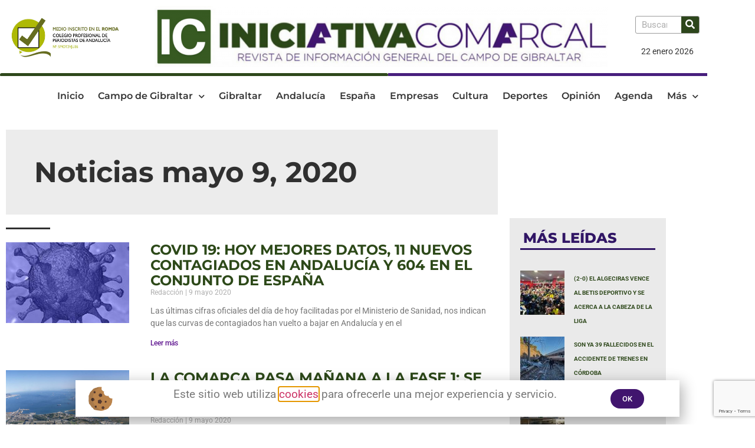

--- FILE ---
content_type: text/html; charset=UTF-8
request_url: https://iniciativacomarcal.com/2020/05/09/
body_size: 23537
content:
<!doctype html><html lang="es"><head><meta charset="UTF-8"><meta name="viewport" content="width=device-width, initial-scale=1"><link rel="profile" href="https://gmpg.org/xfn/11"><meta name='robots' content='noindex, follow' /><link media="all" href="https://iniciativacomarcal.com/wp-content/cache/autoptimize/css/autoptimize_b2847af7678119b80e6854a834bf7c39.css" rel="stylesheet"><title>9 mayo 2020 - Iniciativa Comarcal</title><meta property="og:locale" content="es_ES" /><meta property="og:type" content="website" /><meta property="og:title" content="9 mayo 2020 - Iniciativa Comarcal" /><meta property="og:url" content="https://iniciativacomarcal.com/2020/05/09/" /><meta property="og:site_name" content="Iniciativa Comarcal" /><meta name="twitter:card" content="summary_large_image" /> <script type="application/ld+json" class="yoast-schema-graph">{"@context":"https://schema.org","@graph":[{"@type":"CollectionPage","@id":"https://iniciativacomarcal.com/2020/05/09/","url":"https://iniciativacomarcal.com/2020/05/09/","name":"9 mayo 2020 - Iniciativa Comarcal","isPartOf":{"@id":"https://iniciativacomarcal.com/#website"},"primaryImageOfPage":{"@id":"https://iniciativacomarcal.com/2020/05/09/#primaryimage"},"image":{"@id":"https://iniciativacomarcal.com/2020/05/09/#primaryimage"},"thumbnailUrl":"https://iniciativacomarcal.com/wp-content/uploads/2020/04/Covid19-1.jpg","breadcrumb":{"@id":"https://iniciativacomarcal.com/2020/05/09/#breadcrumb"},"inLanguage":"es"},{"@type":"ImageObject","inLanguage":"es","@id":"https://iniciativacomarcal.com/2020/05/09/#primaryimage","url":"https://iniciativacomarcal.com/wp-content/uploads/2020/04/Covid19-1.jpg","contentUrl":"https://iniciativacomarcal.com/wp-content/uploads/2020/04/Covid19-1.jpg","width":200,"height":200},{"@type":"BreadcrumbList","@id":"https://iniciativacomarcal.com/2020/05/09/#breadcrumb","itemListElement":[{"@type":"ListItem","position":1,"name":"Inicio","item":"https://iniciativacomarcal.com/"},{"@type":"ListItem","position":2,"name":"Noticias 9 mayo 2020"}]},{"@type":"WebSite","@id":"https://iniciativacomarcal.com/#website","url":"https://iniciativacomarcal.com/","name":"Iniciativa Comarcal","description":"Noticias Campo de Gibraltar | Noticias de última hora","publisher":{"@id":"https://iniciativacomarcal.com/#organization"},"potentialAction":[{"@type":"SearchAction","target":{"@type":"EntryPoint","urlTemplate":"https://iniciativacomarcal.com/?s={search_term_string}"},"query-input":{"@type":"PropertyValueSpecification","valueRequired":true,"valueName":"search_term_string"}}],"inLanguage":"es"},{"@type":"Organization","@id":"https://iniciativacomarcal.com/#organization","name":"Iniciativa Comarcal","url":"https://iniciativacomarcal.com/","logo":{"@type":"ImageObject","inLanguage":"es","@id":"https://iniciativacomarcal.com/#/schema/logo/image/","url":"https://iniciativacomarcal.com/wp-content/uploads/2020/01/A-fondo-verde.png","contentUrl":"https://iniciativacomarcal.com/wp-content/uploads/2020/01/A-fondo-verde.png","width":354,"height":354,"caption":"Iniciativa Comarcal"},"image":{"@id":"https://iniciativacomarcal.com/#/schema/logo/image/"}}]}</script> <link rel='dns-prefetch' href='//cdn.jsdelivr.net' /><link href='https://fonts.gstatic.com' crossorigin='anonymous' rel='preconnect' /><link rel="alternate" type="application/rss+xml" title="Iniciativa Comarcal &raquo; Feed" href="https://iniciativacomarcal.com/feed/" /><link rel="alternate" type="application/rss+xml" title="Iniciativa Comarcal &raquo; Feed de los comentarios" href="https://iniciativacomarcal.com/comments/feed/" /> <script id="wpp-js" src="https://iniciativacomarcal.com/wp-content/plugins/wordpress-popular-posts/assets/js/wpp.min.js?ver=7.3.6" data-sampling="0" data-sampling-rate="100" data-api-url="https://iniciativacomarcal.com/wp-json/wordpress-popular-posts" data-post-id="0" data-token="d4c1c1ee52" data-lang="0" data-debug="0"></script> <link rel='stylesheet' id='slick-css-css' href='https://cdn.jsdelivr.net/jquery.slick/1.6.0/slick.css' media='all' /><link rel='stylesheet' id='elementor-gf-local-roboto-css' href='https://iniciativacomarcal.com/wp-content/cache/autoptimize/css/autoptimize_single_7e0936c9048c65dcc99f2771d026b5dd.css' media='all' /><link rel='stylesheet' id='elementor-gf-local-robotoslab-css' href='https://iniciativacomarcal.com/wp-content/cache/autoptimize/css/autoptimize_single_42471a75862afef842b149616ef9f3d6.css' media='all' /><link rel='stylesheet' id='elementor-gf-local-montserrat-css' href='https://iniciativacomarcal.com/wp-content/cache/autoptimize/css/autoptimize_single_986c2968542f240e38a4ef0fa260d0ca.css' media='all' /> <script src="https://iniciativacomarcal.com/wp-includes/js/jquery/jquery.min.js" id="jquery-core-js"></script> <script id="yop-public-js-extra">var objectL10n = {"yopPollParams":{"urlParams":{"ajax":"https://iniciativacomarcal.com/wp-admin/admin-ajax.php","wpLogin":"https://iniciativacomarcal.com/wp-login.php?redirect_to=https%3A%2F%2Finiciativacomarcal.com%2Fwp-admin%2Fadmin-ajax.php%3Faction%3Dyop_poll_record_wordpress_vote"},"apiParams":{"reCaptcha":{"siteKey":""},"reCaptchaV2Invisible":{"siteKey":""},"reCaptchaV3":{"siteKey":""},"hCaptcha":{"siteKey":""},"cloudflareTurnstile":{"siteKey":""}},"captchaParams":{"imgPath":"https://iniciativacomarcal.com/wp-content/plugins/yop-poll/public/assets/img/","url":"https://iniciativacomarcal.com/wp-content/plugins/yop-poll/app.php","accessibilityAlt":"Sound icon","accessibilityTitle":"Accessibility option: listen to a question and answer it!","accessibilityDescription":"Type below the \u003Cstrong\u003Eanswer\u003C/strong\u003E to what you hear. Numbers or words:","explanation":"Click or touch the \u003Cstrong\u003EANSWER\u003C/strong\u003E","refreshAlt":"Refresh/reload icon","refreshTitle":"Refresh/reload: get new images and accessibility option!"},"voteParams":{"invalidPoll":"Voto inv\u00e1lido","noAnswersSelected":"Selecciona una respuesta","minAnswersRequired":"At least {min_answers_allowed} answer(s) required","maxAnswersRequired":"A max of {max_answers_allowed} answer(s) accepted","noAnswerForOther":"No other answer entered","noValueForCustomField":"{custom_field_name} is required","tooManyCharsForCustomField":"Text for {custom_field_name} is too long","consentNotChecked":"You must agree to our terms and conditions","noCaptchaSelected":"Captcha is required","thankYou":"Gracias por su voto"},"resultsParams":{"singleVote":"vote","multipleVotes":"votes","singleAnswer":"answer","multipleAnswers":"answers"}}};
//# sourceURL=yop-public-js-extra</script> <script id="ecs_ajax_load-js-extra">var ecs_ajax_params = {"ajaxurl":"https://iniciativacomarcal.com/wp-admin/admin-ajax.php","posts":"{\"year\":2020,\"monthnum\":5,\"day\":9,\"error\":\"\",\"m\":\"\",\"p\":0,\"post_parent\":\"\",\"subpost\":\"\",\"subpost_id\":\"\",\"attachment\":\"\",\"attachment_id\":0,\"name\":\"\",\"pagename\":\"\",\"page_id\":0,\"second\":\"\",\"minute\":\"\",\"hour\":\"\",\"w\":0,\"category_name\":\"\",\"tag\":\"\",\"cat\":\"\",\"tag_id\":\"\",\"author\":\"\",\"author_name\":\"\",\"feed\":\"\",\"tb\":\"\",\"paged\":0,\"meta_key\":\"\",\"meta_value\":\"\",\"preview\":\"\",\"s\":\"\",\"sentence\":\"\",\"title\":\"\",\"fields\":\"all\",\"menu_order\":\"\",\"embed\":\"\",\"category__in\":[],\"category__not_in\":[],\"category__and\":[],\"post__in\":[],\"post__not_in\":[],\"post_name__in\":[],\"tag__in\":[],\"tag__not_in\":[],\"tag__and\":[],\"tag_slug__in\":[],\"tag_slug__and\":[],\"post_parent__in\":[],\"post_parent__not_in\":[],\"author__in\":[],\"author__not_in\":[],\"search_columns\":[],\"ignore_sticky_posts\":false,\"suppress_filters\":false,\"cache_results\":true,\"update_post_term_cache\":true,\"update_menu_item_cache\":false,\"lazy_load_term_meta\":true,\"update_post_meta_cache\":true,\"post_type\":\"\",\"posts_per_page\":10,\"nopaging\":false,\"comments_per_page\":\"50\",\"no_found_rows\":false,\"order\":\"DESC\"}"};
//# sourceURL=ecs_ajax_load-js-extra</script> <link rel="https://api.w.org/" href="https://iniciativacomarcal.com/wp-json/" /><link rel="EditURI" type="application/rsd+xml" title="RSD" href="https://iniciativacomarcal.com/xmlrpc.php?rsd" /><meta name="generator" content="WordPress 6.9" />  <script>(function(i,s,o,g,r,a,m){i['GoogleAnalyticsObject']=r;i[r]=i[r]||function(){
			(i[r].q=i[r].q||[]).push(arguments)},i[r].l=1*new Date();a=s.createElement(o),
			m=s.getElementsByTagName(o)[0];a.async=1;a.src=g;m.parentNode.insertBefore(a,m)
			})(window,document,'script','https://www.google-analytics.com/analytics.js','ga');
			ga('create', 'UA-160651409-1', 'auto');
			ga('send', 'pageview');</script> <meta name="generator" content="Elementor 3.34.2; features: additional_custom_breakpoints; settings: css_print_method-internal, google_font-enabled, font_display-auto"> <script async src="https://pagead2.googlesyndication.com/pagead/js/adsbygoogle.js?client=ca-pub-3842724763685356"
     crossorigin="anonymous"></script> <link rel="icon" href="https://iniciativacomarcal.com/wp-content/uploads/2022/09/cropped-cropped-8452461B-CE05-4D7A-9AB6-4B8DE16B99E6-32x32.png" sizes="32x32" /><link rel="icon" href="https://iniciativacomarcal.com/wp-content/uploads/2022/09/cropped-cropped-8452461B-CE05-4D7A-9AB6-4B8DE16B99E6-192x192.png" sizes="192x192" /><link rel="apple-touch-icon" href="https://iniciativacomarcal.com/wp-content/uploads/2022/09/cropped-cropped-8452461B-CE05-4D7A-9AB6-4B8DE16B99E6-180x180.png" /><meta name="msapplication-TileImage" content="https://iniciativacomarcal.com/wp-content/uploads/2022/09/cropped-cropped-8452461B-CE05-4D7A-9AB6-4B8DE16B99E6-270x270.png" /></head><body class="archive date wp-custom-logo wp-embed-responsive wp-theme-hello-elementor wp-child-theme-hello-elementor-child hello-elementor-default elementor-page-2606 elementor-default elementor-template-full-width elementor-kit-2716"> <a class="skip-link screen-reader-text" href="#content">Ir al contenido</a><header data-elementor-type="header" data-elementor-id="2630" class="elementor elementor-2630 elementor-location-header" data-elementor-post-type="elementor_library"><section class="elementor-section elementor-top-section elementor-element elementor-element-a7f8d6e elementor-section-content-middle elementor-hidden-mobile elementor-section-boxed elementor-section-height-default elementor-section-height-default" data-id="a7f8d6e" data-element_type="section"><div class="elementor-container elementor-column-gap-default"><div class="elementor-column elementor-col-33 elementor-top-column elementor-element elementor-element-4da1fc4" data-id="4da1fc4" data-element_type="column"><div class="elementor-widget-wrap elementor-element-populated"><div class="elementor-element elementor-element-0b030d3 elementor-widget elementor-widget-image" data-id="0b030d3" data-element_type="widget" data-widget_type="image.default"><div class="elementor-widget-container"> <img fetchpriority="high" width="800" height="293" src="https://iniciativacomarcal.com/wp-content/uploads/2020/01/romda.jpg" class="attachment-large size-large wp-image-4717" alt="Noticias Campo de Gibraltar" srcset="https://iniciativacomarcal.com/wp-content/uploads/2020/01/romda.jpg 800w, https://iniciativacomarcal.com/wp-content/uploads/2020/01/romda-300x110.jpg 300w, https://iniciativacomarcal.com/wp-content/uploads/2020/01/romda-768x281.jpg 768w" sizes="(max-width: 800px) 100vw, 800px" /></div></div></div></div><div class="elementor-column elementor-col-33 elementor-top-column elementor-element elementor-element-71d7cc2" data-id="71d7cc2" data-element_type="column"><div class="elementor-widget-wrap elementor-element-populated"><div class="elementor-element elementor-element-17fb694 elementor-widget elementor-widget-image" data-id="17fb694" data-element_type="widget" data-widget_type="image.default"><div class="elementor-widget-container"> <a href="https://iniciativacomarcal.com"> <noscript><img width="768" height="104" src="https://iniciativacomarcal.com/wp-content/uploads/2022/09/DF810F30-F46E-430F-9D81-02FCE0CBA5AD-768x104.png" class="attachment-medium_large size-medium_large wp-image-37607" alt="" srcset="https://iniciativacomarcal.com/wp-content/uploads/2022/09/DF810F30-F46E-430F-9D81-02FCE0CBA5AD-768x104.png 768w, https://iniciativacomarcal.com/wp-content/uploads/2022/09/DF810F30-F46E-430F-9D81-02FCE0CBA5AD-500x67.png 500w, https://iniciativacomarcal.com/wp-content/uploads/2022/09/DF810F30-F46E-430F-9D81-02FCE0CBA5AD-200x27.png 200w, https://iniciativacomarcal.com/wp-content/uploads/2022/09/DF810F30-F46E-430F-9D81-02FCE0CBA5AD.png 1024w" sizes="(max-width: 768px) 100vw, 768px" /></noscript><img width="768" height="104" src='data:image/svg+xml,%3Csvg%20xmlns=%22http://www.w3.org/2000/svg%22%20viewBox=%220%200%20768%20104%22%3E%3C/svg%3E' data-src="https://iniciativacomarcal.com/wp-content/uploads/2022/09/DF810F30-F46E-430F-9D81-02FCE0CBA5AD-768x104.png" class="lazyload attachment-medium_large size-medium_large wp-image-37607" alt="" data-srcset="https://iniciativacomarcal.com/wp-content/uploads/2022/09/DF810F30-F46E-430F-9D81-02FCE0CBA5AD-768x104.png 768w, https://iniciativacomarcal.com/wp-content/uploads/2022/09/DF810F30-F46E-430F-9D81-02FCE0CBA5AD-500x67.png 500w, https://iniciativacomarcal.com/wp-content/uploads/2022/09/DF810F30-F46E-430F-9D81-02FCE0CBA5AD-200x27.png 200w, https://iniciativacomarcal.com/wp-content/uploads/2022/09/DF810F30-F46E-430F-9D81-02FCE0CBA5AD.png 1024w" data-sizes="(max-width: 768px) 100vw, 768px" /> </a></div></div></div></div><div class="elementor-column elementor-col-33 elementor-top-column elementor-element elementor-element-619ad68" data-id="619ad68" data-element_type="column"><div class="elementor-widget-wrap elementor-element-populated"><div class="elementor-element elementor-element-87144f5 elementor-search-form--skin-classic elementor-search-form--button-type-icon elementor-search-form--icon-search elementor-widget elementor-widget-search-form" data-id="87144f5" data-element_type="widget" data-settings="{&quot;skin&quot;:&quot;classic&quot;}" data-widget_type="search-form.default"><div class="elementor-widget-container"> <search role="search"><form class="elementor-search-form" action="https://iniciativacomarcal.com" method="get"><div class="elementor-search-form__container"> <label class="elementor-screen-only" for="elementor-search-form-87144f5">Buscar</label> <input id="elementor-search-form-87144f5" placeholder="Buscar..." class="elementor-search-form__input" type="search" name="s" value=""> <button class="elementor-search-form__submit" type="submit" aria-label="Buscar"> <i aria-hidden="true" class="fas fa-search"></i> </button></div></form> </search></div></div><div class="elementor-element elementor-element-04348fa elementor-drop-cap-yes elementor-drop-cap-view-default elementor-widget elementor-widget-text-editor" data-id="04348fa" data-element_type="widget" data-settings="{&quot;drop_cap&quot;:&quot;yes&quot;}" data-widget_type="text-editor.default"><div class="elementor-widget-container"> 22 enero 2026</div></div></div></div></div></section><section class="elementor-section elementor-top-section elementor-element elementor-element-cd05a07 elementor-hidden-mobile elementor-section-boxed elementor-section-height-default elementor-section-height-default" data-id="cd05a07" data-element_type="section"><div class="elementor-container elementor-column-gap-no"><div class="elementor-column elementor-col-50 elementor-top-column elementor-element elementor-element-d6a56c6" data-id="d6a56c6" data-element_type="column"><div class="elementor-widget-wrap elementor-element-populated"><div class="elementor-element elementor-element-2d437a7 elementor-widget elementor-widget-spacer" data-id="2d437a7" data-element_type="widget" data-widget_type="spacer.default"><div class="elementor-widget-container"><div class="elementor-spacer"><div class="elementor-spacer-inner"></div></div></div></div></div></div><div class="elementor-column elementor-col-50 elementor-top-column elementor-element elementor-element-faca05c" data-id="faca05c" data-element_type="column"><div class="elementor-widget-wrap elementor-element-populated"><div class="elementor-element elementor-element-c4baceb elementor-widget elementor-widget-spacer" data-id="c4baceb" data-element_type="widget" data-widget_type="spacer.default"><div class="elementor-widget-container"><div class="elementor-spacer"><div class="elementor-spacer-inner"></div></div></div></div></div></div></div></section><section class="elementor-section elementor-top-section elementor-element elementor-element-93b4bcb elementor-hidden-mobile elementor-section-full_width elementor-section-height-default elementor-section-height-default" data-id="93b4bcb" data-element_type="section"><div class="elementor-container elementor-column-gap-default"><div class="elementor-column elementor-col-100 elementor-top-column elementor-element elementor-element-108eae8" data-id="108eae8" data-element_type="column"><div class="elementor-widget-wrap elementor-element-populated"><div class="elementor-element elementor-element-4be23b9 elementor-nav-menu__align-center elementor-nav-menu--dropdown-tablet elementor-nav-menu__text-align-aside elementor-nav-menu--toggle elementor-nav-menu--burger elementor-widget elementor-widget-nav-menu" data-id="4be23b9" data-element_type="widget" data-settings="{&quot;submenu_icon&quot;:{&quot;value&quot;:&quot;&lt;i class=\&quot;fas fa-chevron-down\&quot; aria-hidden=\&quot;true\&quot;&gt;&lt;\/i&gt;&quot;,&quot;library&quot;:&quot;fa-solid&quot;},&quot;layout&quot;:&quot;horizontal&quot;,&quot;toggle&quot;:&quot;burger&quot;}" data-widget_type="nav-menu.default"><div class="elementor-widget-container"><nav aria-label="Menú" class="elementor-nav-menu--main elementor-nav-menu__container elementor-nav-menu--layout-horizontal e--pointer-background e--animation-fade"><ul id="menu-1-4be23b9" class="elementor-nav-menu"><li class="menu-item menu-item-type-post_type menu-item-object-page menu-item-home menu-item-8995"><a href="https://iniciativacomarcal.com/" class="elementor-item">Inicio</a></li><li class="menu-item menu-item-type-taxonomy menu-item-object-category menu-item-has-children menu-item-8996"><a href="https://iniciativacomarcal.com/noticias/noticias-campo-de-gibraltar/" class="elementor-item">Campo de Gibraltar</a><ul class="sub-menu elementor-nav-menu--dropdown"><li class="menu-item menu-item-type-taxonomy menu-item-object-category menu-item-8997"><a href="https://iniciativacomarcal.com/noticias/noticias-en-algeciras/" class="elementor-sub-item">Algeciras</a></li><li class="menu-item menu-item-type-taxonomy menu-item-object-category menu-item-20316"><a href="https://iniciativacomarcal.com/noticias/la-linea-de-la-concepcion/" class="elementor-sub-item">La Línea de la Concepción</a></li><li class="menu-item menu-item-type-taxonomy menu-item-object-category menu-item-9001"><a href="https://iniciativacomarcal.com/noticias/los-barrios/" class="elementor-sub-item">Los Barrios</a></li><li class="menu-item menu-item-type-taxonomy menu-item-object-category menu-item-9002"><a href="https://iniciativacomarcal.com/noticias/noticias-san-roque/" class="elementor-sub-item">San Roque</a></li><li class="menu-item menu-item-type-taxonomy menu-item-object-category menu-item-9003"><a href="https://iniciativacomarcal.com/noticias/tarifa/" class="elementor-sub-item">Tarifa</a></li><li class="menu-item menu-item-type-taxonomy menu-item-object-category menu-item-8999"><a href="https://iniciativacomarcal.com/noticias/jimena/" class="elementor-sub-item">Jimena</a></li><li class="menu-item menu-item-type-taxonomy menu-item-object-category menu-item-8998"><a href="https://iniciativacomarcal.com/noticias/castellar/" class="elementor-sub-item">Castellar</a></li><li class="menu-item menu-item-type-taxonomy menu-item-object-category menu-item-9004"><a href="https://iniciativacomarcal.com/noticias/tesorillo/" class="elementor-sub-item">Tesorillo</a></li></ul></li><li class="menu-item menu-item-type-taxonomy menu-item-object-category menu-item-9015"><a href="https://iniciativacomarcal.com/noticias/gibraltar/" class="elementor-item">Gibraltar</a></li><li class="menu-item menu-item-type-taxonomy menu-item-object-category menu-item-9005"><a href="https://iniciativacomarcal.com/noticias/noticias-andalucia/" class="elementor-item">Andalucía</a></li><li class="menu-item menu-item-type-taxonomy menu-item-object-category menu-item-50945"><a href="https://iniciativacomarcal.com/noticias/nacional/" class="elementor-item">España</a></li><li class="menu-item menu-item-type-taxonomy menu-item-object-category menu-item-9008"><a href="https://iniciativacomarcal.com/noticias/noticias-empresas/" class="elementor-item">Empresas</a></li><li class="menu-item menu-item-type-taxonomy menu-item-object-category menu-item-9006"><a href="https://iniciativacomarcal.com/noticias/noticias-cultura/" class="elementor-item">Cultura</a></li><li class="menu-item menu-item-type-taxonomy menu-item-object-category menu-item-9007"><a href="https://iniciativacomarcal.com/noticias/noticias-deportes/" class="elementor-item">Deportes</a></li><li class="menu-item menu-item-type-taxonomy menu-item-object-category menu-item-9010"><a href="https://iniciativacomarcal.com/noticias/noticias-opinion/" class="elementor-item">Opinión</a></li><li class="menu-item menu-item-type-taxonomy menu-item-object-category menu-item-9011"><a href="https://iniciativacomarcal.com/noticias/recomendaciones-fin-de-semana/" class="elementor-item">Agenda</a></li><li class="menu-item menu-item-type-custom menu-item-object-custom menu-item-has-children menu-item-13968"><a href="#" class="elementor-item elementor-item-anchor">Más</a><ul class="sub-menu elementor-nav-menu--dropdown"><li class="menu-item menu-item-type-taxonomy menu-item-object-category menu-item-50946"><a href="https://iniciativacomarcal.com/noticias/puerto/" class="elementor-sub-item">Puerto</a></li><li class="menu-item menu-item-type-taxonomy menu-item-object-category menu-item-10550"><a href="https://iniciativacomarcal.com/noticias/sostenibilidad/" class="elementor-sub-item">Sostenibilidad</a></li><li class="menu-item menu-item-type-taxonomy menu-item-object-category menu-item-9012"><a href="https://iniciativacomarcal.com/noticias/noticias-salud/" class="elementor-sub-item">Salud</a></li><li class="menu-item menu-item-type-taxonomy menu-item-object-category menu-item-13969"><a href="https://iniciativacomarcal.com/noticias/historia/" class="elementor-sub-item">Historia</a></li><li class="menu-item menu-item-type-taxonomy menu-item-object-category menu-item-13970"><a href="https://iniciativacomarcal.com/noticias/sociedad/" class="elementor-sub-item">Sociedad</a></li><li class="menu-item menu-item-type-taxonomy menu-item-object-category menu-item-45521"><a href="https://iniciativacomarcal.com/noticias/galerias/" class="elementor-sub-item">Galerías</a></li></ul></li></ul></nav><div class="elementor-menu-toggle" role="button" tabindex="0" aria-label="Alternar menú" aria-expanded="false"> <i aria-hidden="true" role="presentation" class="elementor-menu-toggle__icon--open eicon-menu-bar"></i><i aria-hidden="true" role="presentation" class="elementor-menu-toggle__icon--close eicon-close"></i></div><nav class="elementor-nav-menu--dropdown elementor-nav-menu__container" aria-hidden="true"><ul id="menu-2-4be23b9" class="elementor-nav-menu"><li class="menu-item menu-item-type-post_type menu-item-object-page menu-item-home menu-item-8995"><a href="https://iniciativacomarcal.com/" class="elementor-item" tabindex="-1">Inicio</a></li><li class="menu-item menu-item-type-taxonomy menu-item-object-category menu-item-has-children menu-item-8996"><a href="https://iniciativacomarcal.com/noticias/noticias-campo-de-gibraltar/" class="elementor-item" tabindex="-1">Campo de Gibraltar</a><ul class="sub-menu elementor-nav-menu--dropdown"><li class="menu-item menu-item-type-taxonomy menu-item-object-category menu-item-8997"><a href="https://iniciativacomarcal.com/noticias/noticias-en-algeciras/" class="elementor-sub-item" tabindex="-1">Algeciras</a></li><li class="menu-item menu-item-type-taxonomy menu-item-object-category menu-item-20316"><a href="https://iniciativacomarcal.com/noticias/la-linea-de-la-concepcion/" class="elementor-sub-item" tabindex="-1">La Línea de la Concepción</a></li><li class="menu-item menu-item-type-taxonomy menu-item-object-category menu-item-9001"><a href="https://iniciativacomarcal.com/noticias/los-barrios/" class="elementor-sub-item" tabindex="-1">Los Barrios</a></li><li class="menu-item menu-item-type-taxonomy menu-item-object-category menu-item-9002"><a href="https://iniciativacomarcal.com/noticias/noticias-san-roque/" class="elementor-sub-item" tabindex="-1">San Roque</a></li><li class="menu-item menu-item-type-taxonomy menu-item-object-category menu-item-9003"><a href="https://iniciativacomarcal.com/noticias/tarifa/" class="elementor-sub-item" tabindex="-1">Tarifa</a></li><li class="menu-item menu-item-type-taxonomy menu-item-object-category menu-item-8999"><a href="https://iniciativacomarcal.com/noticias/jimena/" class="elementor-sub-item" tabindex="-1">Jimena</a></li><li class="menu-item menu-item-type-taxonomy menu-item-object-category menu-item-8998"><a href="https://iniciativacomarcal.com/noticias/castellar/" class="elementor-sub-item" tabindex="-1">Castellar</a></li><li class="menu-item menu-item-type-taxonomy menu-item-object-category menu-item-9004"><a href="https://iniciativacomarcal.com/noticias/tesorillo/" class="elementor-sub-item" tabindex="-1">Tesorillo</a></li></ul></li><li class="menu-item menu-item-type-taxonomy menu-item-object-category menu-item-9015"><a href="https://iniciativacomarcal.com/noticias/gibraltar/" class="elementor-item" tabindex="-1">Gibraltar</a></li><li class="menu-item menu-item-type-taxonomy menu-item-object-category menu-item-9005"><a href="https://iniciativacomarcal.com/noticias/noticias-andalucia/" class="elementor-item" tabindex="-1">Andalucía</a></li><li class="menu-item menu-item-type-taxonomy menu-item-object-category menu-item-50945"><a href="https://iniciativacomarcal.com/noticias/nacional/" class="elementor-item" tabindex="-1">España</a></li><li class="menu-item menu-item-type-taxonomy menu-item-object-category menu-item-9008"><a href="https://iniciativacomarcal.com/noticias/noticias-empresas/" class="elementor-item" tabindex="-1">Empresas</a></li><li class="menu-item menu-item-type-taxonomy menu-item-object-category menu-item-9006"><a href="https://iniciativacomarcal.com/noticias/noticias-cultura/" class="elementor-item" tabindex="-1">Cultura</a></li><li class="menu-item menu-item-type-taxonomy menu-item-object-category menu-item-9007"><a href="https://iniciativacomarcal.com/noticias/noticias-deportes/" class="elementor-item" tabindex="-1">Deportes</a></li><li class="menu-item menu-item-type-taxonomy menu-item-object-category menu-item-9010"><a href="https://iniciativacomarcal.com/noticias/noticias-opinion/" class="elementor-item" tabindex="-1">Opinión</a></li><li class="menu-item menu-item-type-taxonomy menu-item-object-category menu-item-9011"><a href="https://iniciativacomarcal.com/noticias/recomendaciones-fin-de-semana/" class="elementor-item" tabindex="-1">Agenda</a></li><li class="menu-item menu-item-type-custom menu-item-object-custom menu-item-has-children menu-item-13968"><a href="#" class="elementor-item elementor-item-anchor" tabindex="-1">Más</a><ul class="sub-menu elementor-nav-menu--dropdown"><li class="menu-item menu-item-type-taxonomy menu-item-object-category menu-item-50946"><a href="https://iniciativacomarcal.com/noticias/puerto/" class="elementor-sub-item" tabindex="-1">Puerto</a></li><li class="menu-item menu-item-type-taxonomy menu-item-object-category menu-item-10550"><a href="https://iniciativacomarcal.com/noticias/sostenibilidad/" class="elementor-sub-item" tabindex="-1">Sostenibilidad</a></li><li class="menu-item menu-item-type-taxonomy menu-item-object-category menu-item-9012"><a href="https://iniciativacomarcal.com/noticias/noticias-salud/" class="elementor-sub-item" tabindex="-1">Salud</a></li><li class="menu-item menu-item-type-taxonomy menu-item-object-category menu-item-13969"><a href="https://iniciativacomarcal.com/noticias/historia/" class="elementor-sub-item" tabindex="-1">Historia</a></li><li class="menu-item menu-item-type-taxonomy menu-item-object-category menu-item-13970"><a href="https://iniciativacomarcal.com/noticias/sociedad/" class="elementor-sub-item" tabindex="-1">Sociedad</a></li><li class="menu-item menu-item-type-taxonomy menu-item-object-category menu-item-45521"><a href="https://iniciativacomarcal.com/noticias/galerias/" class="elementor-sub-item" tabindex="-1">Galerías</a></li></ul></li></ul></nav></div></div></div></div></div></section><section class="elementor-section elementor-top-section elementor-element elementor-element-c21351f elementor-section-content-middle elementor-hidden-desktop elementor-hidden-tablet elementor-hidden-mobile elementor-section-boxed elementor-section-height-default elementor-section-height-default" data-id="c21351f" data-element_type="section"><div class="elementor-container elementor-column-gap-default"><div class="elementor-column elementor-col-100 elementor-top-column elementor-element elementor-element-a7d4546" data-id="a7d4546" data-element_type="column"><div class="elementor-widget-wrap elementor-element-populated"><div class="elementor-element elementor-element-bebb20f elementor-drop-cap-yes elementor-drop-cap-view-default elementor-widget elementor-widget-text-editor" data-id="bebb20f" data-element_type="widget" data-settings="{&quot;drop_cap&quot;:&quot;yes&quot;}" data-widget_type="text-editor.default"><div class="elementor-widget-container"> 22 enero 2026</div></div></div></div></div></section><section class="elementor-section elementor-top-section elementor-element elementor-element-af290f1 elementor-section-content-middle elementor-hidden-desktop elementor-hidden-tablet menuSticky elementor-section-boxed elementor-section-height-default elementor-section-height-default" data-id="af290f1" data-element_type="section"><div class="elementor-container elementor-column-gap-default"><div class="elementor-column elementor-col-33 elementor-top-column elementor-element elementor-element-54e6560" data-id="54e6560" data-element_type="column"><div class="elementor-widget-wrap elementor-element-populated"><div class="elementor-element elementor-element-7175625 elementor-nav-menu__align-start elementor-nav-menu--stretch elementor-nav-menu--dropdown-mobile elementor-nav-menu__text-align-aside elementor-nav-menu--toggle elementor-nav-menu--burger elementor-widget elementor-widget-nav-menu" data-id="7175625" data-element_type="widget" data-settings="{&quot;full_width&quot;:&quot;stretch&quot;,&quot;layout&quot;:&quot;vertical&quot;,&quot;submenu_icon&quot;:{&quot;value&quot;:&quot;&lt;i class=\&quot;fas fa-caret-down\&quot; aria-hidden=\&quot;true\&quot;&gt;&lt;\/i&gt;&quot;,&quot;library&quot;:&quot;fa-solid&quot;},&quot;toggle&quot;:&quot;burger&quot;}" data-widget_type="nav-menu.default"><div class="elementor-widget-container"><nav aria-label="Menú" class="elementor-nav-menu--main elementor-nav-menu__container elementor-nav-menu--layout-vertical e--pointer-background e--animation-fade"><ul id="menu-1-7175625" class="elementor-nav-menu sm-vertical"><li class="menu-item menu-item-type-post_type menu-item-object-page menu-item-home menu-item-8995"><a href="https://iniciativacomarcal.com/" class="elementor-item">Inicio</a></li><li class="menu-item menu-item-type-taxonomy menu-item-object-category menu-item-has-children menu-item-8996"><a href="https://iniciativacomarcal.com/noticias/noticias-campo-de-gibraltar/" class="elementor-item">Campo de Gibraltar</a><ul class="sub-menu elementor-nav-menu--dropdown"><li class="menu-item menu-item-type-taxonomy menu-item-object-category menu-item-8997"><a href="https://iniciativacomarcal.com/noticias/noticias-en-algeciras/" class="elementor-sub-item">Algeciras</a></li><li class="menu-item menu-item-type-taxonomy menu-item-object-category menu-item-20316"><a href="https://iniciativacomarcal.com/noticias/la-linea-de-la-concepcion/" class="elementor-sub-item">La Línea de la Concepción</a></li><li class="menu-item menu-item-type-taxonomy menu-item-object-category menu-item-9001"><a href="https://iniciativacomarcal.com/noticias/los-barrios/" class="elementor-sub-item">Los Barrios</a></li><li class="menu-item menu-item-type-taxonomy menu-item-object-category menu-item-9002"><a href="https://iniciativacomarcal.com/noticias/noticias-san-roque/" class="elementor-sub-item">San Roque</a></li><li class="menu-item menu-item-type-taxonomy menu-item-object-category menu-item-9003"><a href="https://iniciativacomarcal.com/noticias/tarifa/" class="elementor-sub-item">Tarifa</a></li><li class="menu-item menu-item-type-taxonomy menu-item-object-category menu-item-8999"><a href="https://iniciativacomarcal.com/noticias/jimena/" class="elementor-sub-item">Jimena</a></li><li class="menu-item menu-item-type-taxonomy menu-item-object-category menu-item-8998"><a href="https://iniciativacomarcal.com/noticias/castellar/" class="elementor-sub-item">Castellar</a></li><li class="menu-item menu-item-type-taxonomy menu-item-object-category menu-item-9004"><a href="https://iniciativacomarcal.com/noticias/tesorillo/" class="elementor-sub-item">Tesorillo</a></li></ul></li><li class="menu-item menu-item-type-taxonomy menu-item-object-category menu-item-9015"><a href="https://iniciativacomarcal.com/noticias/gibraltar/" class="elementor-item">Gibraltar</a></li><li class="menu-item menu-item-type-taxonomy menu-item-object-category menu-item-9005"><a href="https://iniciativacomarcal.com/noticias/noticias-andalucia/" class="elementor-item">Andalucía</a></li><li class="menu-item menu-item-type-taxonomy menu-item-object-category menu-item-50945"><a href="https://iniciativacomarcal.com/noticias/nacional/" class="elementor-item">España</a></li><li class="menu-item menu-item-type-taxonomy menu-item-object-category menu-item-9008"><a href="https://iniciativacomarcal.com/noticias/noticias-empresas/" class="elementor-item">Empresas</a></li><li class="menu-item menu-item-type-taxonomy menu-item-object-category menu-item-9006"><a href="https://iniciativacomarcal.com/noticias/noticias-cultura/" class="elementor-item">Cultura</a></li><li class="menu-item menu-item-type-taxonomy menu-item-object-category menu-item-9007"><a href="https://iniciativacomarcal.com/noticias/noticias-deportes/" class="elementor-item">Deportes</a></li><li class="menu-item menu-item-type-taxonomy menu-item-object-category menu-item-9010"><a href="https://iniciativacomarcal.com/noticias/noticias-opinion/" class="elementor-item">Opinión</a></li><li class="menu-item menu-item-type-taxonomy menu-item-object-category menu-item-9011"><a href="https://iniciativacomarcal.com/noticias/recomendaciones-fin-de-semana/" class="elementor-item">Agenda</a></li><li class="menu-item menu-item-type-custom menu-item-object-custom menu-item-has-children menu-item-13968"><a href="#" class="elementor-item elementor-item-anchor">Más</a><ul class="sub-menu elementor-nav-menu--dropdown"><li class="menu-item menu-item-type-taxonomy menu-item-object-category menu-item-50946"><a href="https://iniciativacomarcal.com/noticias/puerto/" class="elementor-sub-item">Puerto</a></li><li class="menu-item menu-item-type-taxonomy menu-item-object-category menu-item-10550"><a href="https://iniciativacomarcal.com/noticias/sostenibilidad/" class="elementor-sub-item">Sostenibilidad</a></li><li class="menu-item menu-item-type-taxonomy menu-item-object-category menu-item-9012"><a href="https://iniciativacomarcal.com/noticias/noticias-salud/" class="elementor-sub-item">Salud</a></li><li class="menu-item menu-item-type-taxonomy menu-item-object-category menu-item-13969"><a href="https://iniciativacomarcal.com/noticias/historia/" class="elementor-sub-item">Historia</a></li><li class="menu-item menu-item-type-taxonomy menu-item-object-category menu-item-13970"><a href="https://iniciativacomarcal.com/noticias/sociedad/" class="elementor-sub-item">Sociedad</a></li><li class="menu-item menu-item-type-taxonomy menu-item-object-category menu-item-45521"><a href="https://iniciativacomarcal.com/noticias/galerias/" class="elementor-sub-item">Galerías</a></li></ul></li></ul></nav><div class="elementor-menu-toggle" role="button" tabindex="0" aria-label="Alternar menú" aria-expanded="false"> <i aria-hidden="true" role="presentation" class="elementor-menu-toggle__icon--open eicon-menu-bar"></i><i aria-hidden="true" role="presentation" class="elementor-menu-toggle__icon--close eicon-close"></i></div><nav class="elementor-nav-menu--dropdown elementor-nav-menu__container" aria-hidden="true"><ul id="menu-2-7175625" class="elementor-nav-menu sm-vertical"><li class="menu-item menu-item-type-post_type menu-item-object-page menu-item-home menu-item-8995"><a href="https://iniciativacomarcal.com/" class="elementor-item" tabindex="-1">Inicio</a></li><li class="menu-item menu-item-type-taxonomy menu-item-object-category menu-item-has-children menu-item-8996"><a href="https://iniciativacomarcal.com/noticias/noticias-campo-de-gibraltar/" class="elementor-item" tabindex="-1">Campo de Gibraltar</a><ul class="sub-menu elementor-nav-menu--dropdown"><li class="menu-item menu-item-type-taxonomy menu-item-object-category menu-item-8997"><a href="https://iniciativacomarcal.com/noticias/noticias-en-algeciras/" class="elementor-sub-item" tabindex="-1">Algeciras</a></li><li class="menu-item menu-item-type-taxonomy menu-item-object-category menu-item-20316"><a href="https://iniciativacomarcal.com/noticias/la-linea-de-la-concepcion/" class="elementor-sub-item" tabindex="-1">La Línea de la Concepción</a></li><li class="menu-item menu-item-type-taxonomy menu-item-object-category menu-item-9001"><a href="https://iniciativacomarcal.com/noticias/los-barrios/" class="elementor-sub-item" tabindex="-1">Los Barrios</a></li><li class="menu-item menu-item-type-taxonomy menu-item-object-category menu-item-9002"><a href="https://iniciativacomarcal.com/noticias/noticias-san-roque/" class="elementor-sub-item" tabindex="-1">San Roque</a></li><li class="menu-item menu-item-type-taxonomy menu-item-object-category menu-item-9003"><a href="https://iniciativacomarcal.com/noticias/tarifa/" class="elementor-sub-item" tabindex="-1">Tarifa</a></li><li class="menu-item menu-item-type-taxonomy menu-item-object-category menu-item-8999"><a href="https://iniciativacomarcal.com/noticias/jimena/" class="elementor-sub-item" tabindex="-1">Jimena</a></li><li class="menu-item menu-item-type-taxonomy menu-item-object-category menu-item-8998"><a href="https://iniciativacomarcal.com/noticias/castellar/" class="elementor-sub-item" tabindex="-1">Castellar</a></li><li class="menu-item menu-item-type-taxonomy menu-item-object-category menu-item-9004"><a href="https://iniciativacomarcal.com/noticias/tesorillo/" class="elementor-sub-item" tabindex="-1">Tesorillo</a></li></ul></li><li class="menu-item menu-item-type-taxonomy menu-item-object-category menu-item-9015"><a href="https://iniciativacomarcal.com/noticias/gibraltar/" class="elementor-item" tabindex="-1">Gibraltar</a></li><li class="menu-item menu-item-type-taxonomy menu-item-object-category menu-item-9005"><a href="https://iniciativacomarcal.com/noticias/noticias-andalucia/" class="elementor-item" tabindex="-1">Andalucía</a></li><li class="menu-item menu-item-type-taxonomy menu-item-object-category menu-item-50945"><a href="https://iniciativacomarcal.com/noticias/nacional/" class="elementor-item" tabindex="-1">España</a></li><li class="menu-item menu-item-type-taxonomy menu-item-object-category menu-item-9008"><a href="https://iniciativacomarcal.com/noticias/noticias-empresas/" class="elementor-item" tabindex="-1">Empresas</a></li><li class="menu-item menu-item-type-taxonomy menu-item-object-category menu-item-9006"><a href="https://iniciativacomarcal.com/noticias/noticias-cultura/" class="elementor-item" tabindex="-1">Cultura</a></li><li class="menu-item menu-item-type-taxonomy menu-item-object-category menu-item-9007"><a href="https://iniciativacomarcal.com/noticias/noticias-deportes/" class="elementor-item" tabindex="-1">Deportes</a></li><li class="menu-item menu-item-type-taxonomy menu-item-object-category menu-item-9010"><a href="https://iniciativacomarcal.com/noticias/noticias-opinion/" class="elementor-item" tabindex="-1">Opinión</a></li><li class="menu-item menu-item-type-taxonomy menu-item-object-category menu-item-9011"><a href="https://iniciativacomarcal.com/noticias/recomendaciones-fin-de-semana/" class="elementor-item" tabindex="-1">Agenda</a></li><li class="menu-item menu-item-type-custom menu-item-object-custom menu-item-has-children menu-item-13968"><a href="#" class="elementor-item elementor-item-anchor" tabindex="-1">Más</a><ul class="sub-menu elementor-nav-menu--dropdown"><li class="menu-item menu-item-type-taxonomy menu-item-object-category menu-item-50946"><a href="https://iniciativacomarcal.com/noticias/puerto/" class="elementor-sub-item" tabindex="-1">Puerto</a></li><li class="menu-item menu-item-type-taxonomy menu-item-object-category menu-item-10550"><a href="https://iniciativacomarcal.com/noticias/sostenibilidad/" class="elementor-sub-item" tabindex="-1">Sostenibilidad</a></li><li class="menu-item menu-item-type-taxonomy menu-item-object-category menu-item-9012"><a href="https://iniciativacomarcal.com/noticias/noticias-salud/" class="elementor-sub-item" tabindex="-1">Salud</a></li><li class="menu-item menu-item-type-taxonomy menu-item-object-category menu-item-13969"><a href="https://iniciativacomarcal.com/noticias/historia/" class="elementor-sub-item" tabindex="-1">Historia</a></li><li class="menu-item menu-item-type-taxonomy menu-item-object-category menu-item-13970"><a href="https://iniciativacomarcal.com/noticias/sociedad/" class="elementor-sub-item" tabindex="-1">Sociedad</a></li><li class="menu-item menu-item-type-taxonomy menu-item-object-category menu-item-45521"><a href="https://iniciativacomarcal.com/noticias/galerias/" class="elementor-sub-item" tabindex="-1">Galerías</a></li></ul></li></ul></nav></div></div></div></div><div class="elementor-column elementor-col-33 elementor-top-column elementor-element elementor-element-ba292e1" data-id="ba292e1" data-element_type="column"><div class="elementor-widget-wrap elementor-element-populated"><div class="elementor-element elementor-element-e59f890 elementor-widget elementor-widget-image" data-id="e59f890" data-element_type="widget" data-widget_type="image.default"><div class="elementor-widget-container"> <a href="https://iniciativacomarcal.com"> <noscript><img width="768" height="104" src="https://iniciativacomarcal.com/wp-content/uploads/2020/01/logoIC-768x104.jpg" class="attachment-medium_large size-medium_large wp-image-1238" alt="Noticias Campo de Gibraltar" srcset="https://iniciativacomarcal.com/wp-content/uploads/2020/01/logoIC-768x104.jpg 768w, https://iniciativacomarcal.com/wp-content/uploads/2020/01/logoIC-300x41.jpg 300w, https://iniciativacomarcal.com/wp-content/uploads/2020/01/logoIC-1024x138.jpg 1024w, https://iniciativacomarcal.com/wp-content/uploads/2020/01/logoIC.jpg 1200w" sizes="(max-width: 768px) 100vw, 768px" /></noscript><img width="768" height="104" src='data:image/svg+xml,%3Csvg%20xmlns=%22http://www.w3.org/2000/svg%22%20viewBox=%220%200%20768%20104%22%3E%3C/svg%3E' data-src="https://iniciativacomarcal.com/wp-content/uploads/2020/01/logoIC-768x104.jpg" class="lazyload attachment-medium_large size-medium_large wp-image-1238" alt="Noticias Campo de Gibraltar" data-srcset="https://iniciativacomarcal.com/wp-content/uploads/2020/01/logoIC-768x104.jpg 768w, https://iniciativacomarcal.com/wp-content/uploads/2020/01/logoIC-300x41.jpg 300w, https://iniciativacomarcal.com/wp-content/uploads/2020/01/logoIC-1024x138.jpg 1024w, https://iniciativacomarcal.com/wp-content/uploads/2020/01/logoIC.jpg 1200w" data-sizes="(max-width: 768px) 100vw, 768px" /> </a></div></div></div></div><div class="elementor-column elementor-col-33 elementor-top-column elementor-element elementor-element-2668ffb" data-id="2668ffb" data-element_type="column"><div class="elementor-widget-wrap elementor-element-populated"><div class="elementor-element elementor-element-7ca6764 elementor-search-form--skin-full_screen elementor-widget elementor-widget-search-form" data-id="7ca6764" data-element_type="widget" data-settings="{&quot;skin&quot;:&quot;full_screen&quot;}" data-widget_type="search-form.default"><div class="elementor-widget-container"> <search role="search"><form class="elementor-search-form" action="https://iniciativacomarcal.com" method="get"><div class="elementor-search-form__toggle" role="button" tabindex="0" aria-label="Buscar"> <i aria-hidden="true" class="fas fa-search"></i></div><div class="elementor-search-form__container"> <label class="elementor-screen-only" for="elementor-search-form-7ca6764">Buscar</label> <input id="elementor-search-form-7ca6764" placeholder="Buscar..." class="elementor-search-form__input" type="search" name="s" value=""><div class="dialog-lightbox-close-button dialog-close-button" role="button" tabindex="0" aria-label="Cerrar este cuadro de búsqueda."> <i aria-hidden="true" class="eicon-close"></i></div></div></form> </search></div></div></div></div></div></section><section class="elementor-section elementor-top-section elementor-element elementor-element-7ae0346 elementor-section-content-middle elementor-hidden-desktop elementor-hidden-tablet elementor-section-boxed elementor-section-height-default elementor-section-height-default" data-id="7ae0346" data-element_type="section"><div class="elementor-container elementor-column-gap-default"><div class="elementor-column elementor-col-33 elementor-top-column elementor-element elementor-element-dda7b2b" data-id="dda7b2b" data-element_type="column"><div class="elementor-widget-wrap"></div></div><div class="elementor-column elementor-col-33 elementor-top-column elementor-element elementor-element-3b16288" data-id="3b16288" data-element_type="column"><div class="elementor-widget-wrap"></div></div><div class="elementor-column elementor-col-33 elementor-top-column elementor-element elementor-element-55a2ab6" data-id="55a2ab6" data-element_type="column"><div class="elementor-widget-wrap"></div></div></div></section></header><div data-elementor-type="archive" data-elementor-id="2606" class="elementor elementor-2606 elementor-location-archive" data-elementor-post-type="elementor_library"><section class="elementor-section elementor-top-section elementor-element elementor-element-82e3ef4 elementor-section-boxed elementor-section-height-default elementor-section-height-default" data-id="82e3ef4" data-element_type="section"><div class="elementor-container elementor-column-gap-default"><div class="elementor-column elementor-col-100 elementor-top-column elementor-element elementor-element-c270730" data-id="c270730" data-element_type="column"><div class="elementor-widget-wrap elementor-element-populated"><div class="elementor-element elementor-element-b5c5ede elementor-grid-1 elementor-posts--thumbnail-top elementor-grid-tablet-2 elementor-grid-mobile-1 elementor-widget elementor-widget-posts" data-id="b5c5ede" data-element_type="widget" data-settings="{&quot;custom_columns&quot;:&quot;1&quot;,&quot;custom_row_gap&quot;:{&quot;unit&quot;:&quot;px&quot;,&quot;size&quot;:0,&quot;sizes&quot;:[]},&quot;custom_columns_tablet&quot;:&quot;2&quot;,&quot;custom_columns_mobile&quot;:&quot;1&quot;,&quot;custom_row_gap_tablet&quot;:{&quot;unit&quot;:&quot;px&quot;,&quot;size&quot;:&quot;&quot;,&quot;sizes&quot;:[]},&quot;custom_row_gap_mobile&quot;:{&quot;unit&quot;:&quot;px&quot;,&quot;size&quot;:&quot;&quot;,&quot;sizes&quot;:[]}}" data-widget_type="posts.custom"><div class="elementor-widget-container"><div class="ecs-posts elementor-posts-container elementor-posts   elementor-grid elementor-posts--skin-custom" data-settings="{&quot;current_page&quot;:1,&quot;max_num_pages&quot;:0,&quot;load_method&quot;:&quot;&quot;,&quot;widget_id&quot;:&quot;b5c5ede&quot;,&quot;post_id&quot;:5061,&quot;theme_id&quot;:2606,&quot;change_url&quot;:false,&quot;reinit_js&quot;:false}"><div class="elementor-posts-nothing-found"></div></div></div></div></div></div></div></section><section class="elementor-section elementor-top-section elementor-element elementor-element-0ce5f25 elementor-section-boxed elementor-section-height-default elementor-section-height-default" data-id="0ce5f25" data-element_type="section"><div class="elementor-container elementor-column-gap-default"><div class="elementor-column elementor-col-50 elementor-top-column elementor-element elementor-element-4d0a878" data-id="4d0a878" data-element_type="column"><div class="elementor-widget-wrap elementor-element-populated"><div class="elementor-element elementor-element-330c61b elementor-widget elementor-widget-theme-archive-title elementor-page-title elementor-widget-heading" data-id="330c61b" data-element_type="widget" data-widget_type="theme-archive-title.default"><div class="elementor-widget-container"><h1 class="elementor-heading-title elementor-size-default">Noticias mayo 9, 2020</h1></div></div><div class="elementor-element elementor-element-a5f3989 elementor-widget-divider--view-line elementor-widget elementor-widget-divider" data-id="a5f3989" data-element_type="widget" data-widget_type="divider.default"><div class="elementor-widget-container"><div class="elementor-divider"> <span class="elementor-divider-separator"> </span></div></div></div><div class="elementor-element elementor-element-8465789 elementor-grid-1 elementor-posts--thumbnail-left elementor-hidden-phone elementor-hidden-tablet elementor-grid-tablet-2 elementor-grid-mobile-1 elementor-widget elementor-widget-archive-posts" data-id="8465789" data-element_type="widget" data-settings="{&quot;archive_classic_columns&quot;:&quot;1&quot;,&quot;archive_classic_columns_tablet&quot;:&quot;2&quot;,&quot;archive_classic_columns_mobile&quot;:&quot;1&quot;,&quot;archive_classic_row_gap&quot;:{&quot;unit&quot;:&quot;px&quot;,&quot;size&quot;:35,&quot;sizes&quot;:[]},&quot;archive_classic_row_gap_tablet&quot;:{&quot;unit&quot;:&quot;px&quot;,&quot;size&quot;:&quot;&quot;,&quot;sizes&quot;:[]},&quot;archive_classic_row_gap_mobile&quot;:{&quot;unit&quot;:&quot;px&quot;,&quot;size&quot;:&quot;&quot;,&quot;sizes&quot;:[]}}" data-widget_type="archive-posts.archive_classic"><div class="elementor-widget-container"><div class="elementor-posts-container elementor-posts elementor-posts--skin-classic elementor-grid" role="list"><article class="elementor-post elementor-grid-item post-5061 post type-post status-publish format-standard has-post-thumbnail hentry category-noticias-salud" role="listitem"> <a class="elementor-post__thumbnail__link" href="https://iniciativacomarcal.com/covid-19-hoy-mejores-datos-11-nuevos-contagiados-en-andalucia-y-604-en-el-conjunto-de-espana/" tabindex="-1" ><div class="elementor-post__thumbnail"><noscript><img loading="lazy" width="200" height="200" src="https://iniciativacomarcal.com/wp-content/uploads/2020/04/Covid19-1.jpg" class="attachment-full size-full wp-image-4766" alt="" /></noscript><img loading="lazy" width="200" height="200" src='data:image/svg+xml,%3Csvg%20xmlns=%22http://www.w3.org/2000/svg%22%20viewBox=%220%200%20200%20200%22%3E%3C/svg%3E' data-src="https://iniciativacomarcal.com/wp-content/uploads/2020/04/Covid19-1.jpg" class="lazyload attachment-full size-full wp-image-4766" alt="" /></div> </a><div class="elementor-post__text"><h2 class="elementor-post__title"> <a href="https://iniciativacomarcal.com/covid-19-hoy-mejores-datos-11-nuevos-contagiados-en-andalucia-y-604-en-el-conjunto-de-espana/" > COVID 19: HOY MEJORES DATOS, 11 NUEVOS CONTAGIADOS EN ANDALUCÍA Y 604 EN EL CONJUNTO DE ESPAÑA </a></h2><div class="elementor-post__meta-data"> <span class="elementor-post-author"> Redacción </span> <span class="elementor-post-date"> 9 mayo 2020 </span></div><div class="elementor-post__excerpt"><p>Las últimas cifras oficiales del día de hoy facilitadas por el Ministerio de Sanidad, nos indican que las curvas de contagiados han vuelto a bajar en Andalucía y en el</p></div> <a class="elementor-post__read-more" href="https://iniciativacomarcal.com/covid-19-hoy-mejores-datos-11-nuevos-contagiados-en-andalucia-y-604-en-el-conjunto-de-espana/" aria-label="Más información sobre COVID 19: HOY MEJORES DATOS, 11 NUEVOS CONTAGIADOS EN ANDALUCÍA Y 604 EN EL CONJUNTO DE ESPAÑA" tabindex="-1" > Leer más </a></div></article><article class="elementor-post elementor-grid-item post-5056 post type-post status-publish format-standard has-post-thumbnail hentry category-noticias-campo-de-gibraltar category-destacadas" role="listitem"> <a class="elementor-post__thumbnail__link" href="https://iniciativacomarcal.com/la-comarca-pasa-el-lunes-a-la-fase-1-se-podran-abrir-comercios-terrazas-y-visitar-familiares/" tabindex="-1" ><div class="elementor-post__thumbnail"><noscript><img loading="lazy" width="1024" height="432" src="https://iniciativacomarcal.com/wp-content/uploads/2020/05/1a.jpg" class="attachment-full size-full wp-image-5060" alt="" /></noscript><img loading="lazy" width="1024" height="432" src='data:image/svg+xml,%3Csvg%20xmlns=%22http://www.w3.org/2000/svg%22%20viewBox=%220%200%201024%20432%22%3E%3C/svg%3E' data-src="https://iniciativacomarcal.com/wp-content/uploads/2020/05/1a.jpg" class="lazyload attachment-full size-full wp-image-5060" alt="" /></div> </a><div class="elementor-post__text"><h2 class="elementor-post__title"> <a href="https://iniciativacomarcal.com/la-comarca-pasa-el-lunes-a-la-fase-1-se-podran-abrir-comercios-terrazas-y-visitar-familiares/" > LA COMARCA PASA MAÑANA A LA FASE 1: SE PODRÁN ABRIR COMERCIOS, TERRAZAS Y VISITAR FAMILIARES </a></h2><div class="elementor-post__meta-data"> <span class="elementor-post-author"> Redacción </span> <span class="elementor-post-date"> 9 mayo 2020 </span></div><div class="elementor-post__excerpt"><p>El Campo de Gibraltar entra el lunes en la fase 1, lo que supondrá una mayor libertad de movimientos, ya que en esta fase se podrán abrir los comercios y</p></div> <a class="elementor-post__read-more" href="https://iniciativacomarcal.com/la-comarca-pasa-el-lunes-a-la-fase-1-se-podran-abrir-comercios-terrazas-y-visitar-familiares/" aria-label="Más información sobre LA COMARCA PASA MAÑANA A LA FASE 1: SE PODRÁN ABRIR COMERCIOS, TERRAZAS Y VISITAR FAMILIARES" tabindex="-1" > Leer más </a></div></article><article class="elementor-post elementor-grid-item post-5091 post type-post status-publish format-standard has-post-thumbnail hentry category-gibraltar" role="listitem"> <a class="elementor-post__thumbnail__link" href="https://iniciativacomarcal.com/gibraltar-apuesta-por-los-test-el-rastreo-y-el-aislamiento-con-ayuda-de-las-aplicaciones-moviles/" tabindex="-1" ><div class="elementor-post__thumbnail"><noscript><img loading="lazy" width="2560" height="1920" src="https://iniciativacomarcal.com/wp-content/uploads/2020/04/Gibraltar-scaled.jpg" class="attachment-full size-full wp-image-4103" alt="" /></noscript><img loading="lazy" width="2560" height="1920" src='data:image/svg+xml,%3Csvg%20xmlns=%22http://www.w3.org/2000/svg%22%20viewBox=%220%200%202560%201920%22%3E%3C/svg%3E' data-src="https://iniciativacomarcal.com/wp-content/uploads/2020/04/Gibraltar-scaled.jpg" class="lazyload attachment-full size-full wp-image-4103" alt="" /></div> </a><div class="elementor-post__text"><h2 class="elementor-post__title"> <a href="https://iniciativacomarcal.com/gibraltar-apuesta-por-los-test-el-rastreo-y-el-aislamiento-con-ayuda-de-las-aplicaciones-moviles/" > GIBRALTAR APUESTA POR LOS «TEST, EL RASTREO Y EL AISLAMIENTO», CON AYUDA DE LAS APLICACIONES MÓVILES </a></h2><div class="elementor-post__meta-data"> <span class="elementor-post-author"> Redacción </span> <span class="elementor-post-date"> 9 mayo 2020 </span></div><div class="elementor-post__excerpt"><p>El Gobierno de Gibraltar ha informado de que hay 3 casos activos de Covid-19 (1 menos que ayer), mientras que la cifra de confirmados totales se mantiene en 146. Las</p></div> <a class="elementor-post__read-more" href="https://iniciativacomarcal.com/gibraltar-apuesta-por-los-test-el-rastreo-y-el-aislamiento-con-ayuda-de-las-aplicaciones-moviles/" aria-label="Más información sobre GIBRALTAR APUESTA POR LOS «TEST, EL RASTREO Y EL AISLAMIENTO», CON AYUDA DE LAS APLICACIONES MÓVILES" tabindex="-1" > Leer más </a></div></article><article class="elementor-post elementor-grid-item post-5064 post type-post status-publish format-standard has-post-thumbnail hentry category-noticias-salud" role="listitem"> <a class="elementor-post__thumbnail__link" href="https://iniciativacomarcal.com/tres-nuevos-contagiados-en-la-comarca-elevan-la-cifra-total-a-278-aunque-solo-94-estan-activos/" tabindex="-1" ><div class="elementor-post__thumbnail"><noscript><img loading="lazy" width="1024" height="768" src="https://iniciativacomarcal.com/wp-content/uploads/2019/09/IMG_0692-1024x768-1.jpg" class="attachment-full size-full wp-image-575" alt="" /></noscript><img loading="lazy" width="1024" height="768" src='data:image/svg+xml,%3Csvg%20xmlns=%22http://www.w3.org/2000/svg%22%20viewBox=%220%200%201024%20768%22%3E%3C/svg%3E' data-src="https://iniciativacomarcal.com/wp-content/uploads/2019/09/IMG_0692-1024x768-1.jpg" class="lazyload attachment-full size-full wp-image-575" alt="" /></div> </a><div class="elementor-post__text"><h2 class="elementor-post__title"> <a href="https://iniciativacomarcal.com/tres-nuevos-contagiados-en-la-comarca-elevan-la-cifra-total-a-278-aunque-solo-94-estan-activos/" > TRES NUEVOS CONTAGIADOS EN LA COMARCA, ELEVAN LA CIFRA TOTAL A 278, AUNQUE SOLO 94 ESTAN ACTIVOS </a></h2><div class="elementor-post__meta-data"> <span class="elementor-post-author"> Redacción </span> <span class="elementor-post-date"> 9 mayo 2020 </span></div><div class="elementor-post__excerpt"><p>Según los datos oficiales publicados hoy por la Junta de Andalucía, en el Campo de Gibraltar ayer se produjo un nuevo fallecimiento por Covid-19 en Algeciras, por lo que la</p></div> <a class="elementor-post__read-more" href="https://iniciativacomarcal.com/tres-nuevos-contagiados-en-la-comarca-elevan-la-cifra-total-a-278-aunque-solo-94-estan-activos/" aria-label="Más información sobre TRES NUEVOS CONTAGIADOS EN LA COMARCA, ELEVAN LA CIFRA TOTAL A 278, AUNQUE SOLO 94 ESTAN ACTIVOS" tabindex="-1" > Leer más </a></div></article><article class="elementor-post elementor-grid-item post-5075 post type-post status-publish format-standard has-post-thumbnail hentry category-noticias-campo-de-gibraltar category-los-barrios" role="listitem"> <a class="elementor-post__thumbnail__link" href="https://iniciativacomarcal.com/se-convierte-en-un-exito-la-plataforma-digital-compralosbarrios/" tabindex="-1" ><div class="elementor-post__thumbnail"><noscript><img loading="lazy" width="1150" height="624" src="https://iniciativacomarcal.com/wp-content/uploads/2020/05/Web-Mercado-Abastos.png" class="attachment-full size-full wp-image-5076" alt="" /></noscript><img loading="lazy" width="1150" height="624" src='data:image/svg+xml,%3Csvg%20xmlns=%22http://www.w3.org/2000/svg%22%20viewBox=%220%200%201150%20624%22%3E%3C/svg%3E' data-src="https://iniciativacomarcal.com/wp-content/uploads/2020/05/Web-Mercado-Abastos.png" class="lazyload attachment-full size-full wp-image-5076" alt="" /></div> </a><div class="elementor-post__text"><h2 class="elementor-post__title"> <a href="https://iniciativacomarcal.com/se-convierte-en-un-exito-la-plataforma-digital-compralosbarrios/" > SE CONVIERTE EN UN ÉXITO LA PLATAFORMA DIGITAL «COMPRALOSBARRIOS» </a></h2><div class="elementor-post__meta-data"> <span class="elementor-post-author"> Redacción </span> <span class="elementor-post-date"> 9 mayo 2020 </span></div><div class="elementor-post__excerpt"><p>El portal web www.compralosbarrios.com , promovido por la empresa Los Creativos de Hawkins con la colaboración de la delegación municipal de Mercados, que dirige el concejal José Antonio Gómez, empieza a</p></div> <a class="elementor-post__read-more" href="https://iniciativacomarcal.com/se-convierte-en-un-exito-la-plataforma-digital-compralosbarrios/" aria-label="Más información sobre SE CONVIERTE EN UN ÉXITO LA PLATAFORMA DIGITAL «COMPRALOSBARRIOS»" tabindex="-1" > Leer más </a></div></article><article class="elementor-post elementor-grid-item post-5066 post type-post status-publish format-standard has-post-thumbnail hentry category-noticias-en-algeciras category-noticias-campo-de-gibraltar" role="listitem"> <a class="elementor-post__thumbnail__link" href="https://iniciativacomarcal.com/el-ayuntamiento-indica-a-los-hosteleros-las-normas-a-cumplir-en-la-reapertura-de-terrazas/" tabindex="-1" ><div class="elementor-post__thumbnail"><noscript><img loading="lazy" width="960" height="960" src="https://iniciativacomarcal.com/wp-content/uploads/2020/04/Odonoghues-3.jpg" class="attachment-full size-full wp-image-4540" alt="" /></noscript><img loading="lazy" width="960" height="960" src='data:image/svg+xml,%3Csvg%20xmlns=%22http://www.w3.org/2000/svg%22%20viewBox=%220%200%20960%20960%22%3E%3C/svg%3E' data-src="https://iniciativacomarcal.com/wp-content/uploads/2020/04/Odonoghues-3.jpg" class="lazyload attachment-full size-full wp-image-4540" alt="" /></div> </a><div class="elementor-post__text"><h2 class="elementor-post__title"> <a href="https://iniciativacomarcal.com/el-ayuntamiento-indica-a-los-hosteleros-las-normas-a-cumplir-en-la-reapertura-de-terrazas/" > EL AYUNTAMIENTO INDICA A LOS HOSTELEROS LAS NORMAS A CUMPLIR EN LA REAPERTURA DE TERRAZAS </a></h2><div class="elementor-post__meta-data"> <span class="elementor-post-author"> Redacción </span> <span class="elementor-post-date"> 9 mayo 2020 </span></div><div class="elementor-post__excerpt"><p>En casos excepcionales, el Ayuntamiento autorizará la ampliación del espacio de ocupación de la terraza sin aumentar nunca el número de mesas   El primer teniente de alcalde y delegado</p></div> <a class="elementor-post__read-more" href="https://iniciativacomarcal.com/el-ayuntamiento-indica-a-los-hosteleros-las-normas-a-cumplir-en-la-reapertura-de-terrazas/" aria-label="Más información sobre EL AYUNTAMIENTO INDICA A LOS HOSTELEROS LAS NORMAS A CUMPLIR EN LA REAPERTURA DE TERRAZAS" tabindex="-1" > Leer más </a></div></article><article class="elementor-post elementor-grid-item post-5071 post type-post status-publish format-standard has-post-thumbnail hentry category-noticias-en-algeciras category-noticias-campo-de-gibraltar" role="listitem"> <a class="elementor-post__thumbnail__link" href="https://iniciativacomarcal.com/la-plantilla-de-la-policia-local-de-algeciras-hace-una-colecta-para-comprar-y-distribuir-alimentos-a-familias-vulnerables/" tabindex="-1" ><div class="elementor-post__thumbnail"><noscript><img loading="lazy" width="1600" height="765" src="https://iniciativacomarcal.com/wp-content/uploads/2020/05/Policía-Local-donación.jpg" class="attachment-full size-full wp-image-5072" alt="" /></noscript><img loading="lazy" width="1600" height="765" src='data:image/svg+xml,%3Csvg%20xmlns=%22http://www.w3.org/2000/svg%22%20viewBox=%220%200%201600%20765%22%3E%3C/svg%3E' data-src="https://iniciativacomarcal.com/wp-content/uploads/2020/05/Policía-Local-donación.jpg" class="lazyload attachment-full size-full wp-image-5072" alt="" /></div> </a><div class="elementor-post__text"><h2 class="elementor-post__title"> <a href="https://iniciativacomarcal.com/la-plantilla-de-la-policia-local-de-algeciras-hace-una-colecta-para-comprar-y-distribuir-alimentos-a-familias-vulnerables/" > LA POLICÍA LOCAL DE ALGECIRAS HACE UNA COLECTA PARA DISTRIBUIR ALIMENTOS A FAMILIAS VULNERABLES </a></h2><div class="elementor-post__meta-data"> <span class="elementor-post-author"> Redacción </span> <span class="elementor-post-date"> 9 mayo 2020 </span></div><div class="elementor-post__excerpt"><p>La plantilla de la Policía Local de Algeciras ha dado un nuevo paso dentro de las actuaciones humanitarias que viene realizando desde el comienzo de la pandemia generada por el</p></div> <a class="elementor-post__read-more" href="https://iniciativacomarcal.com/la-plantilla-de-la-policia-local-de-algeciras-hace-una-colecta-para-comprar-y-distribuir-alimentos-a-familias-vulnerables/" aria-label="Más información sobre LA POLICÍA LOCAL DE ALGECIRAS HACE UNA COLECTA PARA DISTRIBUIR ALIMENTOS A FAMILIAS VULNERABLES" tabindex="-1" > Leer más </a></div></article><article class="elementor-post elementor-grid-item post-5085 post type-post status-publish format-standard has-post-thumbnail hentry category-noticias-en-algeciras category-noticias-campo-de-gibraltar" role="listitem"> <a class="elementor-post__thumbnail__link" href="https://iniciativacomarcal.com/vox-en-algeciras-pide-realizar-politicas-colaborativas-para-combatir-la-crisis-del-covid-19/" tabindex="-1" ><div class="elementor-post__thumbnail"><noscript><img loading="lazy" width="400" height="400" src="https://iniciativacomarcal.com/wp-content/uploads/2020/03/Gallardo.jpg" class="attachment-full size-full wp-image-3663" alt="" /></noscript><img loading="lazy" width="400" height="400" src='data:image/svg+xml,%3Csvg%20xmlns=%22http://www.w3.org/2000/svg%22%20viewBox=%220%200%20400%20400%22%3E%3C/svg%3E' data-src="https://iniciativacomarcal.com/wp-content/uploads/2020/03/Gallardo.jpg" class="lazyload attachment-full size-full wp-image-3663" alt="" /></div> </a><div class="elementor-post__text"><h2 class="elementor-post__title"> <a href="https://iniciativacomarcal.com/vox-en-algeciras-pide-realizar-politicas-colaborativas-para-combatir-la-crisis-del-covid-19/" > VOX en Algeciras pide realizar políticas colaborativas para combatir la crisis del COVID-19 </a></h2><div class="elementor-post__meta-data"> <span class="elementor-post-author"> Redacción </span> <span class="elementor-post-date"> 9 mayo 2020 </span></div><div class="elementor-post__excerpt"><p>El portavoz de VOX en el Ayuntamiento de Algeciras, Antonio Gallardo, ha destacado que en esta etapa de crisis se ha vuelto a demostrar que es necesario que hagamos una</p></div> <a class="elementor-post__read-more" href="https://iniciativacomarcal.com/vox-en-algeciras-pide-realizar-politicas-colaborativas-para-combatir-la-crisis-del-covid-19/" aria-label="Más información sobre VOX en Algeciras pide realizar políticas colaborativas para combatir la crisis del COVID-19" tabindex="-1" > Leer más </a></div></article><article class="elementor-post elementor-grid-item post-5078 post type-post status-publish format-standard has-post-thumbnail hentry category-noticias-campo-de-gibraltar" role="listitem"> <a class="elementor-post__thumbnail__link" href="https://iniciativacomarcal.com/5078-2/" tabindex="-1" ><div class="elementor-post__thumbnail"><noscript><img loading="lazy" width="960" height="720" src="https://iniciativacomarcal.com/wp-content/uploads/2020/05/Rorcual-muerto.jpg" class="attachment-full size-full wp-image-5079" alt="" /></noscript><img loading="lazy" width="960" height="720" src='data:image/svg+xml,%3Csvg%20xmlns=%22http://www.w3.org/2000/svg%22%20viewBox=%220%200%20960%20720%22%3E%3C/svg%3E' data-src="https://iniciativacomarcal.com/wp-content/uploads/2020/05/Rorcual-muerto.jpg" class="lazyload attachment-full size-full wp-image-5079" alt="" /></div> </a><div class="elementor-post__text"><h2 class="elementor-post__title"> <a href="https://iniciativacomarcal.com/5078-2/" > APARECE EL CADÁVER DE UNA BALLENA EN LA BAHÍA DE ALGECIRAS </a></h2><div class="elementor-post__meta-data"> <span class="elementor-post-author"> Redacción </span> <span class="elementor-post-date"> 9 mayo 2020 </span></div><div class="elementor-post__excerpt"><p>Aparece esta mañana en la Bahía de Algeciras, cerca de la desembocadura del río Guadarranque, el cadáver de una ballena de grandes dimensiones, posiblemente un «Rorcual común». Su olor podía</p></div> <a class="elementor-post__read-more" href="https://iniciativacomarcal.com/5078-2/" aria-label="Más información sobre APARECE EL CADÁVER DE UNA BALLENA EN LA BAHÍA DE ALGECIRAS" tabindex="-1" > Leer más </a></div></article><article class="elementor-post elementor-grid-item post-5088 post type-post status-publish format-standard has-post-thumbnail hentry category-noticias-en-algeciras category-noticias-campo-de-gibraltar category-noticias-cultura" role="listitem"> <a class="elementor-post__thumbnail__link" href="https://iniciativacomarcal.com/el-archivo-municipal-de-algeciras-retoma-su-actividad/" tabindex="-1" ><div class="elementor-post__thumbnail"><noscript><img loading="lazy" width="1280" height="960" src="https://iniciativacomarcal.com/wp-content/uploads/2020/05/a12-Centro-Documntal.jpg" class="attachment-full size-full wp-image-5089" alt="" /></noscript><img loading="lazy" width="1280" height="960" src='data:image/svg+xml,%3Csvg%20xmlns=%22http://www.w3.org/2000/svg%22%20viewBox=%220%200%201280%20960%22%3E%3C/svg%3E' data-src="https://iniciativacomarcal.com/wp-content/uploads/2020/05/a12-Centro-Documntal.jpg" class="lazyload attachment-full size-full wp-image-5089" alt="" /></div> </a><div class="elementor-post__text"><h2 class="elementor-post__title"> <a href="https://iniciativacomarcal.com/el-archivo-municipal-de-algeciras-retoma-su-actividad/" > EL ARCHIVO MUNICIPAL DE ALGECIRAS RETOMA SU ACTIVIDAD </a></h2><div class="elementor-post__meta-data"> <span class="elementor-post-author"> Redacción </span> <span class="elementor-post-date"> 9 mayo 2020 </span></div><div class="elementor-post__excerpt"><p>A partir de esta semana, y en virtud de la Orden SND/388/2020 de 3 de mayo, por la que se establecen las condiciones para la apertura de los archivos, el</p></div> <a class="elementor-post__read-more" href="https://iniciativacomarcal.com/el-archivo-municipal-de-algeciras-retoma-su-actividad/" aria-label="Más información sobre EL ARCHIVO MUNICIPAL DE ALGECIRAS RETOMA SU ACTIVIDAD" tabindex="-1" > Leer más </a></div></article></div></div></div><div class="elementor-element elementor-element-a2d12dc elementor-grid-1 elementor-posts--thumbnail-left elementor-hidden-phone elementor-grid-tablet-1 elementor-hidden-desktop elementor-grid-mobile-1 elementor-widget elementor-widget-archive-posts" data-id="a2d12dc" data-element_type="widget" data-settings="{&quot;archive_classic_columns&quot;:&quot;1&quot;,&quot;archive_classic_columns_tablet&quot;:&quot;1&quot;,&quot;archive_classic_columns_mobile&quot;:&quot;1&quot;,&quot;archive_classic_row_gap&quot;:{&quot;unit&quot;:&quot;px&quot;,&quot;size&quot;:35,&quot;sizes&quot;:[]},&quot;archive_classic_row_gap_tablet&quot;:{&quot;unit&quot;:&quot;px&quot;,&quot;size&quot;:&quot;&quot;,&quot;sizes&quot;:[]},&quot;archive_classic_row_gap_mobile&quot;:{&quot;unit&quot;:&quot;px&quot;,&quot;size&quot;:&quot;&quot;,&quot;sizes&quot;:[]}}" data-widget_type="archive-posts.archive_classic"><div class="elementor-widget-container"><div class="elementor-posts-container elementor-posts elementor-posts--skin-classic elementor-grid" role="list"><article class="elementor-post elementor-grid-item post-5061 post type-post status-publish format-standard has-post-thumbnail hentry category-noticias-salud" role="listitem"> <a class="elementor-post__thumbnail__link" href="https://iniciativacomarcal.com/covid-19-hoy-mejores-datos-11-nuevos-contagiados-en-andalucia-y-604-en-el-conjunto-de-espana/" tabindex="-1" ><div class="elementor-post__thumbnail"><noscript><img loading="lazy" width="200" height="200" src="https://iniciativacomarcal.com/wp-content/uploads/2020/04/Covid19-1.jpg" class="attachment-full size-full wp-image-4766" alt="" /></noscript><img loading="lazy" width="200" height="200" src='data:image/svg+xml,%3Csvg%20xmlns=%22http://www.w3.org/2000/svg%22%20viewBox=%220%200%20200%20200%22%3E%3C/svg%3E' data-src="https://iniciativacomarcal.com/wp-content/uploads/2020/04/Covid19-1.jpg" class="lazyload attachment-full size-full wp-image-4766" alt="" /></div> </a><div class="elementor-post__text"><h2 class="elementor-post__title"> <a href="https://iniciativacomarcal.com/covid-19-hoy-mejores-datos-11-nuevos-contagiados-en-andalucia-y-604-en-el-conjunto-de-espana/" > COVID 19: HOY MEJORES DATOS, 11 NUEVOS CONTAGIADOS EN ANDALUCÍA Y 604 EN EL CONJUNTO DE ESPAÑA </a></h2><div class="elementor-post__meta-data"> <span class="elementor-post-author"> Redacción </span> <span class="elementor-post-date"> 9 mayo 2020 </span></div> <a class="elementor-post__read-more" href="https://iniciativacomarcal.com/covid-19-hoy-mejores-datos-11-nuevos-contagiados-en-andalucia-y-604-en-el-conjunto-de-espana/" aria-label="Más información sobre COVID 19: HOY MEJORES DATOS, 11 NUEVOS CONTAGIADOS EN ANDALUCÍA Y 604 EN EL CONJUNTO DE ESPAÑA" tabindex="-1" > Leer más </a></div></article><article class="elementor-post elementor-grid-item post-5056 post type-post status-publish format-standard has-post-thumbnail hentry category-noticias-campo-de-gibraltar category-destacadas" role="listitem"> <a class="elementor-post__thumbnail__link" href="https://iniciativacomarcal.com/la-comarca-pasa-el-lunes-a-la-fase-1-se-podran-abrir-comercios-terrazas-y-visitar-familiares/" tabindex="-1" ><div class="elementor-post__thumbnail"><noscript><img loading="lazy" width="1024" height="432" src="https://iniciativacomarcal.com/wp-content/uploads/2020/05/1a.jpg" class="attachment-full size-full wp-image-5060" alt="" /></noscript><img loading="lazy" width="1024" height="432" src='data:image/svg+xml,%3Csvg%20xmlns=%22http://www.w3.org/2000/svg%22%20viewBox=%220%200%201024%20432%22%3E%3C/svg%3E' data-src="https://iniciativacomarcal.com/wp-content/uploads/2020/05/1a.jpg" class="lazyload attachment-full size-full wp-image-5060" alt="" /></div> </a><div class="elementor-post__text"><h2 class="elementor-post__title"> <a href="https://iniciativacomarcal.com/la-comarca-pasa-el-lunes-a-la-fase-1-se-podran-abrir-comercios-terrazas-y-visitar-familiares/" > LA COMARCA PASA MAÑANA A LA FASE 1: SE PODRÁN ABRIR COMERCIOS, TERRAZAS Y VISITAR FAMILIARES </a></h2><div class="elementor-post__meta-data"> <span class="elementor-post-author"> Redacción </span> <span class="elementor-post-date"> 9 mayo 2020 </span></div> <a class="elementor-post__read-more" href="https://iniciativacomarcal.com/la-comarca-pasa-el-lunes-a-la-fase-1-se-podran-abrir-comercios-terrazas-y-visitar-familiares/" aria-label="Más información sobre LA COMARCA PASA MAÑANA A LA FASE 1: SE PODRÁN ABRIR COMERCIOS, TERRAZAS Y VISITAR FAMILIARES" tabindex="-1" > Leer más </a></div></article><article class="elementor-post elementor-grid-item post-5091 post type-post status-publish format-standard has-post-thumbnail hentry category-gibraltar" role="listitem"> <a class="elementor-post__thumbnail__link" href="https://iniciativacomarcal.com/gibraltar-apuesta-por-los-test-el-rastreo-y-el-aislamiento-con-ayuda-de-las-aplicaciones-moviles/" tabindex="-1" ><div class="elementor-post__thumbnail"><noscript><img loading="lazy" width="2560" height="1920" src="https://iniciativacomarcal.com/wp-content/uploads/2020/04/Gibraltar-scaled.jpg" class="attachment-full size-full wp-image-4103" alt="" /></noscript><img loading="lazy" width="2560" height="1920" src='data:image/svg+xml,%3Csvg%20xmlns=%22http://www.w3.org/2000/svg%22%20viewBox=%220%200%202560%201920%22%3E%3C/svg%3E' data-src="https://iniciativacomarcal.com/wp-content/uploads/2020/04/Gibraltar-scaled.jpg" class="lazyload attachment-full size-full wp-image-4103" alt="" /></div> </a><div class="elementor-post__text"><h2 class="elementor-post__title"> <a href="https://iniciativacomarcal.com/gibraltar-apuesta-por-los-test-el-rastreo-y-el-aislamiento-con-ayuda-de-las-aplicaciones-moviles/" > GIBRALTAR APUESTA POR LOS «TEST, EL RASTREO Y EL AISLAMIENTO», CON AYUDA DE LAS APLICACIONES MÓVILES </a></h2><div class="elementor-post__meta-data"> <span class="elementor-post-author"> Redacción </span> <span class="elementor-post-date"> 9 mayo 2020 </span></div> <a class="elementor-post__read-more" href="https://iniciativacomarcal.com/gibraltar-apuesta-por-los-test-el-rastreo-y-el-aislamiento-con-ayuda-de-las-aplicaciones-moviles/" aria-label="Más información sobre GIBRALTAR APUESTA POR LOS «TEST, EL RASTREO Y EL AISLAMIENTO», CON AYUDA DE LAS APLICACIONES MÓVILES" tabindex="-1" > Leer más </a></div></article><article class="elementor-post elementor-grid-item post-5064 post type-post status-publish format-standard has-post-thumbnail hentry category-noticias-salud" role="listitem"> <a class="elementor-post__thumbnail__link" href="https://iniciativacomarcal.com/tres-nuevos-contagiados-en-la-comarca-elevan-la-cifra-total-a-278-aunque-solo-94-estan-activos/" tabindex="-1" ><div class="elementor-post__thumbnail"><noscript><img loading="lazy" width="1024" height="768" src="https://iniciativacomarcal.com/wp-content/uploads/2019/09/IMG_0692-1024x768-1.jpg" class="attachment-full size-full wp-image-575" alt="" /></noscript><img loading="lazy" width="1024" height="768" src='data:image/svg+xml,%3Csvg%20xmlns=%22http://www.w3.org/2000/svg%22%20viewBox=%220%200%201024%20768%22%3E%3C/svg%3E' data-src="https://iniciativacomarcal.com/wp-content/uploads/2019/09/IMG_0692-1024x768-1.jpg" class="lazyload attachment-full size-full wp-image-575" alt="" /></div> </a><div class="elementor-post__text"><h2 class="elementor-post__title"> <a href="https://iniciativacomarcal.com/tres-nuevos-contagiados-en-la-comarca-elevan-la-cifra-total-a-278-aunque-solo-94-estan-activos/" > TRES NUEVOS CONTAGIADOS EN LA COMARCA, ELEVAN LA CIFRA TOTAL A 278, AUNQUE SOLO 94 ESTAN ACTIVOS </a></h2><div class="elementor-post__meta-data"> <span class="elementor-post-author"> Redacción </span> <span class="elementor-post-date"> 9 mayo 2020 </span></div> <a class="elementor-post__read-more" href="https://iniciativacomarcal.com/tres-nuevos-contagiados-en-la-comarca-elevan-la-cifra-total-a-278-aunque-solo-94-estan-activos/" aria-label="Más información sobre TRES NUEVOS CONTAGIADOS EN LA COMARCA, ELEVAN LA CIFRA TOTAL A 278, AUNQUE SOLO 94 ESTAN ACTIVOS" tabindex="-1" > Leer más </a></div></article><article class="elementor-post elementor-grid-item post-5075 post type-post status-publish format-standard has-post-thumbnail hentry category-noticias-campo-de-gibraltar category-los-barrios" role="listitem"> <a class="elementor-post__thumbnail__link" href="https://iniciativacomarcal.com/se-convierte-en-un-exito-la-plataforma-digital-compralosbarrios/" tabindex="-1" ><div class="elementor-post__thumbnail"><noscript><img loading="lazy" width="1150" height="624" src="https://iniciativacomarcal.com/wp-content/uploads/2020/05/Web-Mercado-Abastos.png" class="attachment-full size-full wp-image-5076" alt="" /></noscript><img loading="lazy" width="1150" height="624" src='data:image/svg+xml,%3Csvg%20xmlns=%22http://www.w3.org/2000/svg%22%20viewBox=%220%200%201150%20624%22%3E%3C/svg%3E' data-src="https://iniciativacomarcal.com/wp-content/uploads/2020/05/Web-Mercado-Abastos.png" class="lazyload attachment-full size-full wp-image-5076" alt="" /></div> </a><div class="elementor-post__text"><h2 class="elementor-post__title"> <a href="https://iniciativacomarcal.com/se-convierte-en-un-exito-la-plataforma-digital-compralosbarrios/" > SE CONVIERTE EN UN ÉXITO LA PLATAFORMA DIGITAL «COMPRALOSBARRIOS» </a></h2><div class="elementor-post__meta-data"> <span class="elementor-post-author"> Redacción </span> <span class="elementor-post-date"> 9 mayo 2020 </span></div> <a class="elementor-post__read-more" href="https://iniciativacomarcal.com/se-convierte-en-un-exito-la-plataforma-digital-compralosbarrios/" aria-label="Más información sobre SE CONVIERTE EN UN ÉXITO LA PLATAFORMA DIGITAL «COMPRALOSBARRIOS»" tabindex="-1" > Leer más </a></div></article><article class="elementor-post elementor-grid-item post-5066 post type-post status-publish format-standard has-post-thumbnail hentry category-noticias-en-algeciras category-noticias-campo-de-gibraltar" role="listitem"> <a class="elementor-post__thumbnail__link" href="https://iniciativacomarcal.com/el-ayuntamiento-indica-a-los-hosteleros-las-normas-a-cumplir-en-la-reapertura-de-terrazas/" tabindex="-1" ><div class="elementor-post__thumbnail"><noscript><img loading="lazy" width="960" height="960" src="https://iniciativacomarcal.com/wp-content/uploads/2020/04/Odonoghues-3.jpg" class="attachment-full size-full wp-image-4540" alt="" /></noscript><img loading="lazy" width="960" height="960" src='data:image/svg+xml,%3Csvg%20xmlns=%22http://www.w3.org/2000/svg%22%20viewBox=%220%200%20960%20960%22%3E%3C/svg%3E' data-src="https://iniciativacomarcal.com/wp-content/uploads/2020/04/Odonoghues-3.jpg" class="lazyload attachment-full size-full wp-image-4540" alt="" /></div> </a><div class="elementor-post__text"><h2 class="elementor-post__title"> <a href="https://iniciativacomarcal.com/el-ayuntamiento-indica-a-los-hosteleros-las-normas-a-cumplir-en-la-reapertura-de-terrazas/" > EL AYUNTAMIENTO INDICA A LOS HOSTELEROS LAS NORMAS A CUMPLIR EN LA REAPERTURA DE TERRAZAS </a></h2><div class="elementor-post__meta-data"> <span class="elementor-post-author"> Redacción </span> <span class="elementor-post-date"> 9 mayo 2020 </span></div> <a class="elementor-post__read-more" href="https://iniciativacomarcal.com/el-ayuntamiento-indica-a-los-hosteleros-las-normas-a-cumplir-en-la-reapertura-de-terrazas/" aria-label="Más información sobre EL AYUNTAMIENTO INDICA A LOS HOSTELEROS LAS NORMAS A CUMPLIR EN LA REAPERTURA DE TERRAZAS" tabindex="-1" > Leer más </a></div></article><article class="elementor-post elementor-grid-item post-5071 post type-post status-publish format-standard has-post-thumbnail hentry category-noticias-en-algeciras category-noticias-campo-de-gibraltar" role="listitem"> <a class="elementor-post__thumbnail__link" href="https://iniciativacomarcal.com/la-plantilla-de-la-policia-local-de-algeciras-hace-una-colecta-para-comprar-y-distribuir-alimentos-a-familias-vulnerables/" tabindex="-1" ><div class="elementor-post__thumbnail"><noscript><img loading="lazy" width="1600" height="765" src="https://iniciativacomarcal.com/wp-content/uploads/2020/05/Policía-Local-donación.jpg" class="attachment-full size-full wp-image-5072" alt="" /></noscript><img loading="lazy" width="1600" height="765" src='data:image/svg+xml,%3Csvg%20xmlns=%22http://www.w3.org/2000/svg%22%20viewBox=%220%200%201600%20765%22%3E%3C/svg%3E' data-src="https://iniciativacomarcal.com/wp-content/uploads/2020/05/Policía-Local-donación.jpg" class="lazyload attachment-full size-full wp-image-5072" alt="" /></div> </a><div class="elementor-post__text"><h2 class="elementor-post__title"> <a href="https://iniciativacomarcal.com/la-plantilla-de-la-policia-local-de-algeciras-hace-una-colecta-para-comprar-y-distribuir-alimentos-a-familias-vulnerables/" > LA POLICÍA LOCAL DE ALGECIRAS HACE UNA COLECTA PARA DISTRIBUIR ALIMENTOS A FAMILIAS VULNERABLES </a></h2><div class="elementor-post__meta-data"> <span class="elementor-post-author"> Redacción </span> <span class="elementor-post-date"> 9 mayo 2020 </span></div> <a class="elementor-post__read-more" href="https://iniciativacomarcal.com/la-plantilla-de-la-policia-local-de-algeciras-hace-una-colecta-para-comprar-y-distribuir-alimentos-a-familias-vulnerables/" aria-label="Más información sobre LA POLICÍA LOCAL DE ALGECIRAS HACE UNA COLECTA PARA DISTRIBUIR ALIMENTOS A FAMILIAS VULNERABLES" tabindex="-1" > Leer más </a></div></article><article class="elementor-post elementor-grid-item post-5085 post type-post status-publish format-standard has-post-thumbnail hentry category-noticias-en-algeciras category-noticias-campo-de-gibraltar" role="listitem"> <a class="elementor-post__thumbnail__link" href="https://iniciativacomarcal.com/vox-en-algeciras-pide-realizar-politicas-colaborativas-para-combatir-la-crisis-del-covid-19/" tabindex="-1" ><div class="elementor-post__thumbnail"><noscript><img loading="lazy" width="400" height="400" src="https://iniciativacomarcal.com/wp-content/uploads/2020/03/Gallardo.jpg" class="attachment-full size-full wp-image-3663" alt="" /></noscript><img loading="lazy" width="400" height="400" src='data:image/svg+xml,%3Csvg%20xmlns=%22http://www.w3.org/2000/svg%22%20viewBox=%220%200%20400%20400%22%3E%3C/svg%3E' data-src="https://iniciativacomarcal.com/wp-content/uploads/2020/03/Gallardo.jpg" class="lazyload attachment-full size-full wp-image-3663" alt="" /></div> </a><div class="elementor-post__text"><h2 class="elementor-post__title"> <a href="https://iniciativacomarcal.com/vox-en-algeciras-pide-realizar-politicas-colaborativas-para-combatir-la-crisis-del-covid-19/" > VOX en Algeciras pide realizar políticas colaborativas para combatir la crisis del COVID-19 </a></h2><div class="elementor-post__meta-data"> <span class="elementor-post-author"> Redacción </span> <span class="elementor-post-date"> 9 mayo 2020 </span></div> <a class="elementor-post__read-more" href="https://iniciativacomarcal.com/vox-en-algeciras-pide-realizar-politicas-colaborativas-para-combatir-la-crisis-del-covid-19/" aria-label="Más información sobre VOX en Algeciras pide realizar políticas colaborativas para combatir la crisis del COVID-19" tabindex="-1" > Leer más </a></div></article><article class="elementor-post elementor-grid-item post-5078 post type-post status-publish format-standard has-post-thumbnail hentry category-noticias-campo-de-gibraltar" role="listitem"> <a class="elementor-post__thumbnail__link" href="https://iniciativacomarcal.com/5078-2/" tabindex="-1" ><div class="elementor-post__thumbnail"><noscript><img loading="lazy" width="960" height="720" src="https://iniciativacomarcal.com/wp-content/uploads/2020/05/Rorcual-muerto.jpg" class="attachment-full size-full wp-image-5079" alt="" /></noscript><img loading="lazy" width="960" height="720" src='data:image/svg+xml,%3Csvg%20xmlns=%22http://www.w3.org/2000/svg%22%20viewBox=%220%200%20960%20720%22%3E%3C/svg%3E' data-src="https://iniciativacomarcal.com/wp-content/uploads/2020/05/Rorcual-muerto.jpg" class="lazyload attachment-full size-full wp-image-5079" alt="" /></div> </a><div class="elementor-post__text"><h2 class="elementor-post__title"> <a href="https://iniciativacomarcal.com/5078-2/" > APARECE EL CADÁVER DE UNA BALLENA EN LA BAHÍA DE ALGECIRAS </a></h2><div class="elementor-post__meta-data"> <span class="elementor-post-author"> Redacción </span> <span class="elementor-post-date"> 9 mayo 2020 </span></div> <a class="elementor-post__read-more" href="https://iniciativacomarcal.com/5078-2/" aria-label="Más información sobre APARECE EL CADÁVER DE UNA BALLENA EN LA BAHÍA DE ALGECIRAS" tabindex="-1" > Leer más </a></div></article><article class="elementor-post elementor-grid-item post-5088 post type-post status-publish format-standard has-post-thumbnail hentry category-noticias-en-algeciras category-noticias-campo-de-gibraltar category-noticias-cultura" role="listitem"> <a class="elementor-post__thumbnail__link" href="https://iniciativacomarcal.com/el-archivo-municipal-de-algeciras-retoma-su-actividad/" tabindex="-1" ><div class="elementor-post__thumbnail"><noscript><img loading="lazy" width="1280" height="960" src="https://iniciativacomarcal.com/wp-content/uploads/2020/05/a12-Centro-Documntal.jpg" class="attachment-full size-full wp-image-5089" alt="" /></noscript><img loading="lazy" width="1280" height="960" src='data:image/svg+xml,%3Csvg%20xmlns=%22http://www.w3.org/2000/svg%22%20viewBox=%220%200%201280%20960%22%3E%3C/svg%3E' data-src="https://iniciativacomarcal.com/wp-content/uploads/2020/05/a12-Centro-Documntal.jpg" class="lazyload attachment-full size-full wp-image-5089" alt="" /></div> </a><div class="elementor-post__text"><h2 class="elementor-post__title"> <a href="https://iniciativacomarcal.com/el-archivo-municipal-de-algeciras-retoma-su-actividad/" > EL ARCHIVO MUNICIPAL DE ALGECIRAS RETOMA SU ACTIVIDAD </a></h2><div class="elementor-post__meta-data"> <span class="elementor-post-author"> Redacción </span> <span class="elementor-post-date"> 9 mayo 2020 </span></div> <a class="elementor-post__read-more" href="https://iniciativacomarcal.com/el-archivo-municipal-de-algeciras-retoma-su-actividad/" aria-label="Más información sobre EL ARCHIVO MUNICIPAL DE ALGECIRAS RETOMA SU ACTIVIDAD" tabindex="-1" > Leer más </a></div></article></div></div></div><div class="elementor-element elementor-element-6b94d19 elementor-grid-1 elementor-hidden-desktop elementor-hidden-tablet elementor-grid-tablet-2 elementor-grid-mobile-1 elementor-posts--thumbnail-top elementor-widget elementor-widget-archive-posts" data-id="6b94d19" data-element_type="widget" data-settings="{&quot;archive_classic_columns&quot;:&quot;1&quot;,&quot;archive_classic_columns_tablet&quot;:&quot;2&quot;,&quot;archive_classic_columns_mobile&quot;:&quot;1&quot;,&quot;archive_classic_row_gap&quot;:{&quot;unit&quot;:&quot;px&quot;,&quot;size&quot;:35,&quot;sizes&quot;:[]},&quot;archive_classic_row_gap_tablet&quot;:{&quot;unit&quot;:&quot;px&quot;,&quot;size&quot;:&quot;&quot;,&quot;sizes&quot;:[]},&quot;archive_classic_row_gap_mobile&quot;:{&quot;unit&quot;:&quot;px&quot;,&quot;size&quot;:&quot;&quot;,&quot;sizes&quot;:[]}}" data-widget_type="archive-posts.archive_classic"><div class="elementor-widget-container"><div class="elementor-posts-container elementor-posts elementor-posts--skin-classic elementor-grid" role="list"><article class="elementor-post elementor-grid-item post-5061 post type-post status-publish format-standard has-post-thumbnail hentry category-noticias-salud" role="listitem"> <a class="elementor-post__thumbnail__link" href="https://iniciativacomarcal.com/covid-19-hoy-mejores-datos-11-nuevos-contagiados-en-andalucia-y-604-en-el-conjunto-de-espana/" tabindex="-1" ><div class="elementor-post__thumbnail"><noscript><img loading="lazy" width="200" height="200" src="https://iniciativacomarcal.com/wp-content/uploads/2020/04/Covid19-1.jpg" class="attachment-full size-full wp-image-4766" alt="" /></noscript><img loading="lazy" width="200" height="200" src='data:image/svg+xml,%3Csvg%20xmlns=%22http://www.w3.org/2000/svg%22%20viewBox=%220%200%20200%20200%22%3E%3C/svg%3E' data-src="https://iniciativacomarcal.com/wp-content/uploads/2020/04/Covid19-1.jpg" class="lazyload attachment-full size-full wp-image-4766" alt="" /></div> </a><div class="elementor-post__text"><h2 class="elementor-post__title"> <a href="https://iniciativacomarcal.com/covid-19-hoy-mejores-datos-11-nuevos-contagiados-en-andalucia-y-604-en-el-conjunto-de-espana/" > COVID 19: HOY MEJORES DATOS, 11 NUEVOS CONTAGIADOS EN ANDALUCÍA Y 604 EN EL CONJUNTO DE ESPAÑA </a></h2><div class="elementor-post__meta-data"> <span class="elementor-post-author"> Redacción </span> <span class="elementor-post-date"> 9 mayo 2020 </span></div><div class="elementor-post__excerpt"><p>Las últimas cifras oficiales del día de hoy facilitadas por el Ministerio de Sanidad, nos indican que las curvas de contagiados han vuelto a bajar en Andalucía y en el</p></div> <a class="elementor-post__read-more" href="https://iniciativacomarcal.com/covid-19-hoy-mejores-datos-11-nuevos-contagiados-en-andalucia-y-604-en-el-conjunto-de-espana/" aria-label="Más información sobre COVID 19: HOY MEJORES DATOS, 11 NUEVOS CONTAGIADOS EN ANDALUCÍA Y 604 EN EL CONJUNTO DE ESPAÑA" tabindex="-1" > Leer más </a></div></article><article class="elementor-post elementor-grid-item post-5056 post type-post status-publish format-standard has-post-thumbnail hentry category-noticias-campo-de-gibraltar category-destacadas" role="listitem"> <a class="elementor-post__thumbnail__link" href="https://iniciativacomarcal.com/la-comarca-pasa-el-lunes-a-la-fase-1-se-podran-abrir-comercios-terrazas-y-visitar-familiares/" tabindex="-1" ><div class="elementor-post__thumbnail"><noscript><img loading="lazy" width="1024" height="432" src="https://iniciativacomarcal.com/wp-content/uploads/2020/05/1a.jpg" class="attachment-full size-full wp-image-5060" alt="" /></noscript><img loading="lazy" width="1024" height="432" src='data:image/svg+xml,%3Csvg%20xmlns=%22http://www.w3.org/2000/svg%22%20viewBox=%220%200%201024%20432%22%3E%3C/svg%3E' data-src="https://iniciativacomarcal.com/wp-content/uploads/2020/05/1a.jpg" class="lazyload attachment-full size-full wp-image-5060" alt="" /></div> </a><div class="elementor-post__text"><h2 class="elementor-post__title"> <a href="https://iniciativacomarcal.com/la-comarca-pasa-el-lunes-a-la-fase-1-se-podran-abrir-comercios-terrazas-y-visitar-familiares/" > LA COMARCA PASA MAÑANA A LA FASE 1: SE PODRÁN ABRIR COMERCIOS, TERRAZAS Y VISITAR FAMILIARES </a></h2><div class="elementor-post__meta-data"> <span class="elementor-post-author"> Redacción </span> <span class="elementor-post-date"> 9 mayo 2020 </span></div><div class="elementor-post__excerpt"><p>El Campo de Gibraltar entra el lunes en la fase 1, lo que supondrá una mayor libertad de movimientos, ya que en esta fase se podrán abrir los comercios y</p></div> <a class="elementor-post__read-more" href="https://iniciativacomarcal.com/la-comarca-pasa-el-lunes-a-la-fase-1-se-podran-abrir-comercios-terrazas-y-visitar-familiares/" aria-label="Más información sobre LA COMARCA PASA MAÑANA A LA FASE 1: SE PODRÁN ABRIR COMERCIOS, TERRAZAS Y VISITAR FAMILIARES" tabindex="-1" > Leer más </a></div></article><article class="elementor-post elementor-grid-item post-5091 post type-post status-publish format-standard has-post-thumbnail hentry category-gibraltar" role="listitem"> <a class="elementor-post__thumbnail__link" href="https://iniciativacomarcal.com/gibraltar-apuesta-por-los-test-el-rastreo-y-el-aislamiento-con-ayuda-de-las-aplicaciones-moviles/" tabindex="-1" ><div class="elementor-post__thumbnail"><noscript><img loading="lazy" width="2560" height="1920" src="https://iniciativacomarcal.com/wp-content/uploads/2020/04/Gibraltar-scaled.jpg" class="attachment-full size-full wp-image-4103" alt="" /></noscript><img loading="lazy" width="2560" height="1920" src='data:image/svg+xml,%3Csvg%20xmlns=%22http://www.w3.org/2000/svg%22%20viewBox=%220%200%202560%201920%22%3E%3C/svg%3E' data-src="https://iniciativacomarcal.com/wp-content/uploads/2020/04/Gibraltar-scaled.jpg" class="lazyload attachment-full size-full wp-image-4103" alt="" /></div> </a><div class="elementor-post__text"><h2 class="elementor-post__title"> <a href="https://iniciativacomarcal.com/gibraltar-apuesta-por-los-test-el-rastreo-y-el-aislamiento-con-ayuda-de-las-aplicaciones-moviles/" > GIBRALTAR APUESTA POR LOS «TEST, EL RASTREO Y EL AISLAMIENTO», CON AYUDA DE LAS APLICACIONES MÓVILES </a></h2><div class="elementor-post__meta-data"> <span class="elementor-post-author"> Redacción </span> <span class="elementor-post-date"> 9 mayo 2020 </span></div><div class="elementor-post__excerpt"><p>El Gobierno de Gibraltar ha informado de que hay 3 casos activos de Covid-19 (1 menos que ayer), mientras que la cifra de confirmados totales se mantiene en 146. Las</p></div> <a class="elementor-post__read-more" href="https://iniciativacomarcal.com/gibraltar-apuesta-por-los-test-el-rastreo-y-el-aislamiento-con-ayuda-de-las-aplicaciones-moviles/" aria-label="Más información sobre GIBRALTAR APUESTA POR LOS «TEST, EL RASTREO Y EL AISLAMIENTO», CON AYUDA DE LAS APLICACIONES MÓVILES" tabindex="-1" > Leer más </a></div></article><article class="elementor-post elementor-grid-item post-5064 post type-post status-publish format-standard has-post-thumbnail hentry category-noticias-salud" role="listitem"> <a class="elementor-post__thumbnail__link" href="https://iniciativacomarcal.com/tres-nuevos-contagiados-en-la-comarca-elevan-la-cifra-total-a-278-aunque-solo-94-estan-activos/" tabindex="-1" ><div class="elementor-post__thumbnail"><noscript><img loading="lazy" width="1024" height="768" src="https://iniciativacomarcal.com/wp-content/uploads/2019/09/IMG_0692-1024x768-1.jpg" class="attachment-full size-full wp-image-575" alt="" /></noscript><img loading="lazy" width="1024" height="768" src='data:image/svg+xml,%3Csvg%20xmlns=%22http://www.w3.org/2000/svg%22%20viewBox=%220%200%201024%20768%22%3E%3C/svg%3E' data-src="https://iniciativacomarcal.com/wp-content/uploads/2019/09/IMG_0692-1024x768-1.jpg" class="lazyload attachment-full size-full wp-image-575" alt="" /></div> </a><div class="elementor-post__text"><h2 class="elementor-post__title"> <a href="https://iniciativacomarcal.com/tres-nuevos-contagiados-en-la-comarca-elevan-la-cifra-total-a-278-aunque-solo-94-estan-activos/" > TRES NUEVOS CONTAGIADOS EN LA COMARCA, ELEVAN LA CIFRA TOTAL A 278, AUNQUE SOLO 94 ESTAN ACTIVOS </a></h2><div class="elementor-post__meta-data"> <span class="elementor-post-author"> Redacción </span> <span class="elementor-post-date"> 9 mayo 2020 </span></div><div class="elementor-post__excerpt"><p>Según los datos oficiales publicados hoy por la Junta de Andalucía, en el Campo de Gibraltar ayer se produjo un nuevo fallecimiento por Covid-19 en Algeciras, por lo que la</p></div> <a class="elementor-post__read-more" href="https://iniciativacomarcal.com/tres-nuevos-contagiados-en-la-comarca-elevan-la-cifra-total-a-278-aunque-solo-94-estan-activos/" aria-label="Más información sobre TRES NUEVOS CONTAGIADOS EN LA COMARCA, ELEVAN LA CIFRA TOTAL A 278, AUNQUE SOLO 94 ESTAN ACTIVOS" tabindex="-1" > Leer más </a></div></article><article class="elementor-post elementor-grid-item post-5075 post type-post status-publish format-standard has-post-thumbnail hentry category-noticias-campo-de-gibraltar category-los-barrios" role="listitem"> <a class="elementor-post__thumbnail__link" href="https://iniciativacomarcal.com/se-convierte-en-un-exito-la-plataforma-digital-compralosbarrios/" tabindex="-1" ><div class="elementor-post__thumbnail"><noscript><img loading="lazy" width="1150" height="624" src="https://iniciativacomarcal.com/wp-content/uploads/2020/05/Web-Mercado-Abastos.png" class="attachment-full size-full wp-image-5076" alt="" /></noscript><img loading="lazy" width="1150" height="624" src='data:image/svg+xml,%3Csvg%20xmlns=%22http://www.w3.org/2000/svg%22%20viewBox=%220%200%201150%20624%22%3E%3C/svg%3E' data-src="https://iniciativacomarcal.com/wp-content/uploads/2020/05/Web-Mercado-Abastos.png" class="lazyload attachment-full size-full wp-image-5076" alt="" /></div> </a><div class="elementor-post__text"><h2 class="elementor-post__title"> <a href="https://iniciativacomarcal.com/se-convierte-en-un-exito-la-plataforma-digital-compralosbarrios/" > SE CONVIERTE EN UN ÉXITO LA PLATAFORMA DIGITAL «COMPRALOSBARRIOS» </a></h2><div class="elementor-post__meta-data"> <span class="elementor-post-author"> Redacción </span> <span class="elementor-post-date"> 9 mayo 2020 </span></div><div class="elementor-post__excerpt"><p>El portal web www.compralosbarrios.com , promovido por la empresa Los Creativos de Hawkins con la colaboración de la delegación municipal de Mercados, que dirige el concejal José Antonio Gómez, empieza a</p></div> <a class="elementor-post__read-more" href="https://iniciativacomarcal.com/se-convierte-en-un-exito-la-plataforma-digital-compralosbarrios/" aria-label="Más información sobre SE CONVIERTE EN UN ÉXITO LA PLATAFORMA DIGITAL «COMPRALOSBARRIOS»" tabindex="-1" > Leer más </a></div></article><article class="elementor-post elementor-grid-item post-5066 post type-post status-publish format-standard has-post-thumbnail hentry category-noticias-en-algeciras category-noticias-campo-de-gibraltar" role="listitem"> <a class="elementor-post__thumbnail__link" href="https://iniciativacomarcal.com/el-ayuntamiento-indica-a-los-hosteleros-las-normas-a-cumplir-en-la-reapertura-de-terrazas/" tabindex="-1" ><div class="elementor-post__thumbnail"><noscript><img loading="lazy" width="960" height="960" src="https://iniciativacomarcal.com/wp-content/uploads/2020/04/Odonoghues-3.jpg" class="attachment-full size-full wp-image-4540" alt="" /></noscript><img loading="lazy" width="960" height="960" src='data:image/svg+xml,%3Csvg%20xmlns=%22http://www.w3.org/2000/svg%22%20viewBox=%220%200%20960%20960%22%3E%3C/svg%3E' data-src="https://iniciativacomarcal.com/wp-content/uploads/2020/04/Odonoghues-3.jpg" class="lazyload attachment-full size-full wp-image-4540" alt="" /></div> </a><div class="elementor-post__text"><h2 class="elementor-post__title"> <a href="https://iniciativacomarcal.com/el-ayuntamiento-indica-a-los-hosteleros-las-normas-a-cumplir-en-la-reapertura-de-terrazas/" > EL AYUNTAMIENTO INDICA A LOS HOSTELEROS LAS NORMAS A CUMPLIR EN LA REAPERTURA DE TERRAZAS </a></h2><div class="elementor-post__meta-data"> <span class="elementor-post-author"> Redacción </span> <span class="elementor-post-date"> 9 mayo 2020 </span></div><div class="elementor-post__excerpt"><p>En casos excepcionales, el Ayuntamiento autorizará la ampliación del espacio de ocupación de la terraza sin aumentar nunca el número de mesas   El primer teniente de alcalde y delegado</p></div> <a class="elementor-post__read-more" href="https://iniciativacomarcal.com/el-ayuntamiento-indica-a-los-hosteleros-las-normas-a-cumplir-en-la-reapertura-de-terrazas/" aria-label="Más información sobre EL AYUNTAMIENTO INDICA A LOS HOSTELEROS LAS NORMAS A CUMPLIR EN LA REAPERTURA DE TERRAZAS" tabindex="-1" > Leer más </a></div></article><article class="elementor-post elementor-grid-item post-5071 post type-post status-publish format-standard has-post-thumbnail hentry category-noticias-en-algeciras category-noticias-campo-de-gibraltar" role="listitem"> <a class="elementor-post__thumbnail__link" href="https://iniciativacomarcal.com/la-plantilla-de-la-policia-local-de-algeciras-hace-una-colecta-para-comprar-y-distribuir-alimentos-a-familias-vulnerables/" tabindex="-1" ><div class="elementor-post__thumbnail"><noscript><img loading="lazy" width="1600" height="765" src="https://iniciativacomarcal.com/wp-content/uploads/2020/05/Policía-Local-donación.jpg" class="attachment-full size-full wp-image-5072" alt="" /></noscript><img loading="lazy" width="1600" height="765" src='data:image/svg+xml,%3Csvg%20xmlns=%22http://www.w3.org/2000/svg%22%20viewBox=%220%200%201600%20765%22%3E%3C/svg%3E' data-src="https://iniciativacomarcal.com/wp-content/uploads/2020/05/Policía-Local-donación.jpg" class="lazyload attachment-full size-full wp-image-5072" alt="" /></div> </a><div class="elementor-post__text"><h2 class="elementor-post__title"> <a href="https://iniciativacomarcal.com/la-plantilla-de-la-policia-local-de-algeciras-hace-una-colecta-para-comprar-y-distribuir-alimentos-a-familias-vulnerables/" > LA POLICÍA LOCAL DE ALGECIRAS HACE UNA COLECTA PARA DISTRIBUIR ALIMENTOS A FAMILIAS VULNERABLES </a></h2><div class="elementor-post__meta-data"> <span class="elementor-post-author"> Redacción </span> <span class="elementor-post-date"> 9 mayo 2020 </span></div><div class="elementor-post__excerpt"><p>La plantilla de la Policía Local de Algeciras ha dado un nuevo paso dentro de las actuaciones humanitarias que viene realizando desde el comienzo de la pandemia generada por el</p></div> <a class="elementor-post__read-more" href="https://iniciativacomarcal.com/la-plantilla-de-la-policia-local-de-algeciras-hace-una-colecta-para-comprar-y-distribuir-alimentos-a-familias-vulnerables/" aria-label="Más información sobre LA POLICÍA LOCAL DE ALGECIRAS HACE UNA COLECTA PARA DISTRIBUIR ALIMENTOS A FAMILIAS VULNERABLES" tabindex="-1" > Leer más </a></div></article><article class="elementor-post elementor-grid-item post-5085 post type-post status-publish format-standard has-post-thumbnail hentry category-noticias-en-algeciras category-noticias-campo-de-gibraltar" role="listitem"> <a class="elementor-post__thumbnail__link" href="https://iniciativacomarcal.com/vox-en-algeciras-pide-realizar-politicas-colaborativas-para-combatir-la-crisis-del-covid-19/" tabindex="-1" ><div class="elementor-post__thumbnail"><noscript><img loading="lazy" width="400" height="400" src="https://iniciativacomarcal.com/wp-content/uploads/2020/03/Gallardo.jpg" class="attachment-full size-full wp-image-3663" alt="" /></noscript><img loading="lazy" width="400" height="400" src='data:image/svg+xml,%3Csvg%20xmlns=%22http://www.w3.org/2000/svg%22%20viewBox=%220%200%20400%20400%22%3E%3C/svg%3E' data-src="https://iniciativacomarcal.com/wp-content/uploads/2020/03/Gallardo.jpg" class="lazyload attachment-full size-full wp-image-3663" alt="" /></div> </a><div class="elementor-post__text"><h2 class="elementor-post__title"> <a href="https://iniciativacomarcal.com/vox-en-algeciras-pide-realizar-politicas-colaborativas-para-combatir-la-crisis-del-covid-19/" > VOX en Algeciras pide realizar políticas colaborativas para combatir la crisis del COVID-19 </a></h2><div class="elementor-post__meta-data"> <span class="elementor-post-author"> Redacción </span> <span class="elementor-post-date"> 9 mayo 2020 </span></div><div class="elementor-post__excerpt"><p>El portavoz de VOX en el Ayuntamiento de Algeciras, Antonio Gallardo, ha destacado que en esta etapa de crisis se ha vuelto a demostrar que es necesario que hagamos una</p></div> <a class="elementor-post__read-more" href="https://iniciativacomarcal.com/vox-en-algeciras-pide-realizar-politicas-colaborativas-para-combatir-la-crisis-del-covid-19/" aria-label="Más información sobre VOX en Algeciras pide realizar políticas colaborativas para combatir la crisis del COVID-19" tabindex="-1" > Leer más </a></div></article><article class="elementor-post elementor-grid-item post-5078 post type-post status-publish format-standard has-post-thumbnail hentry category-noticias-campo-de-gibraltar" role="listitem"> <a class="elementor-post__thumbnail__link" href="https://iniciativacomarcal.com/5078-2/" tabindex="-1" ><div class="elementor-post__thumbnail"><noscript><img loading="lazy" width="960" height="720" src="https://iniciativacomarcal.com/wp-content/uploads/2020/05/Rorcual-muerto.jpg" class="attachment-full size-full wp-image-5079" alt="" /></noscript><img loading="lazy" width="960" height="720" src='data:image/svg+xml,%3Csvg%20xmlns=%22http://www.w3.org/2000/svg%22%20viewBox=%220%200%20960%20720%22%3E%3C/svg%3E' data-src="https://iniciativacomarcal.com/wp-content/uploads/2020/05/Rorcual-muerto.jpg" class="lazyload attachment-full size-full wp-image-5079" alt="" /></div> </a><div class="elementor-post__text"><h2 class="elementor-post__title"> <a href="https://iniciativacomarcal.com/5078-2/" > APARECE EL CADÁVER DE UNA BALLENA EN LA BAHÍA DE ALGECIRAS </a></h2><div class="elementor-post__meta-data"> <span class="elementor-post-author"> Redacción </span> <span class="elementor-post-date"> 9 mayo 2020 </span></div><div class="elementor-post__excerpt"><p>Aparece esta mañana en la Bahía de Algeciras, cerca de la desembocadura del río Guadarranque, el cadáver de una ballena de grandes dimensiones, posiblemente un «Rorcual común». Su olor podía</p></div> <a class="elementor-post__read-more" href="https://iniciativacomarcal.com/5078-2/" aria-label="Más información sobre APARECE EL CADÁVER DE UNA BALLENA EN LA BAHÍA DE ALGECIRAS" tabindex="-1" > Leer más </a></div></article><article class="elementor-post elementor-grid-item post-5088 post type-post status-publish format-standard has-post-thumbnail hentry category-noticias-en-algeciras category-noticias-campo-de-gibraltar category-noticias-cultura" role="listitem"> <a class="elementor-post__thumbnail__link" href="https://iniciativacomarcal.com/el-archivo-municipal-de-algeciras-retoma-su-actividad/" tabindex="-1" ><div class="elementor-post__thumbnail"><noscript><img loading="lazy" width="1280" height="960" src="https://iniciativacomarcal.com/wp-content/uploads/2020/05/a12-Centro-Documntal.jpg" class="attachment-full size-full wp-image-5089" alt="" /></noscript><img loading="lazy" width="1280" height="960" src='data:image/svg+xml,%3Csvg%20xmlns=%22http://www.w3.org/2000/svg%22%20viewBox=%220%200%201280%20960%22%3E%3C/svg%3E' data-src="https://iniciativacomarcal.com/wp-content/uploads/2020/05/a12-Centro-Documntal.jpg" class="lazyload attachment-full size-full wp-image-5089" alt="" /></div> </a><div class="elementor-post__text"><h2 class="elementor-post__title"> <a href="https://iniciativacomarcal.com/el-archivo-municipal-de-algeciras-retoma-su-actividad/" > EL ARCHIVO MUNICIPAL DE ALGECIRAS RETOMA SU ACTIVIDAD </a></h2><div class="elementor-post__meta-data"> <span class="elementor-post-author"> Redacción </span> <span class="elementor-post-date"> 9 mayo 2020 </span></div><div class="elementor-post__excerpt"><p>A partir de esta semana, y en virtud de la Orden SND/388/2020 de 3 de mayo, por la que se establecen las condiciones para la apertura de los archivos, el</p></div> <a class="elementor-post__read-more" href="https://iniciativacomarcal.com/el-archivo-municipal-de-algeciras-retoma-su-actividad/" aria-label="Más información sobre EL ARCHIVO MUNICIPAL DE ALGECIRAS RETOMA SU ACTIVIDAD" tabindex="-1" > Leer más </a></div></article></div></div></div><section class="elementor-section elementor-inner-section elementor-element elementor-element-8adcb90 elementor-section-boxed elementor-section-height-default elementor-section-height-default" data-id="8adcb90" data-element_type="section"><div class="elementor-container elementor-column-gap-default"><div class="elementor-column elementor-col-33 elementor-inner-column elementor-element elementor-element-84367b7" data-id="84367b7" data-element_type="column"><div class="elementor-widget-wrap"></div></div><div class="elementor-column elementor-col-33 elementor-inner-column elementor-element elementor-element-f5edadf" data-id="f5edadf" data-element_type="column"><div class="elementor-widget-wrap"></div></div><div class="elementor-column elementor-col-33 elementor-inner-column elementor-element elementor-element-8d770f0" data-id="8d770f0" data-element_type="column"><div class="elementor-widget-wrap"></div></div></div></section></div></div><div class="elementor-column elementor-col-50 elementor-top-column elementor-element elementor-element-ed1a1b3" data-id="ed1a1b3" data-element_type="column"><div class="elementor-widget-wrap elementor-element-populated"><div class="elementor-element elementor-element-2bc72fe elementor-widget elementor-widget-global elementor-global-15253 elementor-widget-facebook-page" data-id="2bc72fe" data-element_type="widget" data-widget_type="facebook-page.default"><div class="elementor-widget-container"><div class="elementor-facebook-widget fb-page" data-href="https://www.facebook.com/Iniciativa-Comarcal-106277177453126/" data-tabs="" data-height="130px" data-width="500px" data-small-header="false" data-hide-cover="false" data-show-facepile="true" data-hide-cta="false" style="min-height: 1px;height:130px"></div></div></div><section class="elementor-section elementor-inner-section elementor-element elementor-element-5752732 elementor-section-boxed elementor-section-height-default elementor-section-height-default" data-id="5752732" data-element_type="section" data-settings="{&quot;background_background&quot;:&quot;classic&quot;}"><div class="elementor-container elementor-column-gap-default"><div class="elementor-column elementor-col-100 elementor-inner-column elementor-element elementor-element-e39cc3e" data-id="e39cc3e" data-element_type="column"><div class="elementor-widget-wrap elementor-element-populated"><div class="elementor-element elementor-element-17b7c85f notDestacadas elementor-widget__width-inherit elementor-widget elementor-widget-heading" data-id="17b7c85f" data-element_type="widget" data-widget_type="heading.default"><div class="elementor-widget-container"><h2 class="elementor-heading-title elementor-size-default">MÁS LEÍDAS</h2></div></div><div class="elementor-element elementor-element-211cb0a elementor-widget elementor-widget-global elementor-global-11124 elementor-widget-shortcode" data-id="211cb0a" data-element_type="widget" data-widget_type="shortcode.default"><div class="elementor-widget-container"><div class="elementor-shortcode"><span class="masLeidas"><ul class="wpp-list"><li class=""><a href="https://iniciativacomarcal.com/2-0-el-algeciras-vence-al-betis-deportivo-y-se-acerca-a-la-cabeza/" target="_self"><noscript><img loading="lazy" src="https://iniciativacomarcal.com/wp-content/uploads/wordpress-popular-posts/73464-featured-75x75.jpg" srcset="https://iniciativacomarcal.com/wp-content/uploads/wordpress-popular-posts/73464-featured-75x75.jpg, https://iniciativacomarcal.com/wp-content/uploads/wordpress-popular-posts/73464-featured-75x75@1.5x.jpg 1.5x, https://iniciativacomarcal.com/wp-content/uploads/wordpress-popular-posts/73464-featured-75x75@2x.jpg 2x, https://iniciativacomarcal.com/wp-content/uploads/wordpress-popular-posts/73464-featured-75x75@2.5x.jpg 2.5x, https://iniciativacomarcal.com/wp-content/uploads/wordpress-popular-posts/73464-featured-75x75@3x.jpg 3x" width="75" height="75" alt="" class="wpp-thumbnail wpp_featured wpp_cached_thumb" decoding="async" loading="lazy"></noscript><img loading="lazy" src='data:image/svg+xml,%3Csvg%20xmlns=%22http://www.w3.org/2000/svg%22%20viewBox=%220%200%2075%2075%22%3E%3C/svg%3E' data-src="https://iniciativacomarcal.com/wp-content/uploads/wordpress-popular-posts/73464-featured-75x75.jpg" data-srcset="https://iniciativacomarcal.com/wp-content/uploads/wordpress-popular-posts/73464-featured-75x75.jpg, https://iniciativacomarcal.com/wp-content/uploads/wordpress-popular-posts/73464-featured-75x75@1.5x.jpg 1.5x, https://iniciativacomarcal.com/wp-content/uploads/wordpress-popular-posts/73464-featured-75x75@2x.jpg 2x, https://iniciativacomarcal.com/wp-content/uploads/wordpress-popular-posts/73464-featured-75x75@2.5x.jpg 2.5x, https://iniciativacomarcal.com/wp-content/uploads/wordpress-popular-posts/73464-featured-75x75@3x.jpg 3x" width="75" height="75" alt="" class="lazyload wpp-thumbnail wpp_featured wpp_cached_thumb" decoding="async" loading="lazy"></a> <a href="https://iniciativacomarcal.com/2-0-el-algeciras-vence-al-betis-deportivo-y-se-acerca-a-la-cabeza/" class="wpp-post-title" target="_self">(2-0) EL ALGECIRAS VENCE AL BETIS DEPORTIVO Y SE ACERCA A LA CABEZA DE LA LIGA</a> <span class="wpp-meta post-stats"><span class="wpp-views">53 vistas</span></span><p class="wpp-excerpt"></p></li><li class=""><a href="https://iniciativacomarcal.com/son-ya-39-fallecidos-en-el-accidente-de-trenes-en-cordoba/" target="_self"><noscript><img loading="lazy" src="https://iniciativacomarcal.com/wp-content/uploads/wordpress-popular-posts/73472-featured-75x75.jpg" srcset="https://iniciativacomarcal.com/wp-content/uploads/wordpress-popular-posts/73472-featured-75x75.jpg, https://iniciativacomarcal.com/wp-content/uploads/wordpress-popular-posts/73472-featured-75x75@1.5x.jpg 1.5x, https://iniciativacomarcal.com/wp-content/uploads/wordpress-popular-posts/73472-featured-75x75@2x.jpg 2x, https://iniciativacomarcal.com/wp-content/uploads/wordpress-popular-posts/73472-featured-75x75@2.5x.jpg 2.5x, https://iniciativacomarcal.com/wp-content/uploads/wordpress-popular-posts/73472-featured-75x75@3x.jpg 3x" width="75" height="75" alt="" class="wpp-thumbnail wpp_featured wpp_cached_thumb" decoding="async" loading="lazy"></noscript><img loading="lazy" src='data:image/svg+xml,%3Csvg%20xmlns=%22http://www.w3.org/2000/svg%22%20viewBox=%220%200%2075%2075%22%3E%3C/svg%3E' data-src="https://iniciativacomarcal.com/wp-content/uploads/wordpress-popular-posts/73472-featured-75x75.jpg" data-srcset="https://iniciativacomarcal.com/wp-content/uploads/wordpress-popular-posts/73472-featured-75x75.jpg, https://iniciativacomarcal.com/wp-content/uploads/wordpress-popular-posts/73472-featured-75x75@1.5x.jpg 1.5x, https://iniciativacomarcal.com/wp-content/uploads/wordpress-popular-posts/73472-featured-75x75@2x.jpg 2x, https://iniciativacomarcal.com/wp-content/uploads/wordpress-popular-posts/73472-featured-75x75@2.5x.jpg 2.5x, https://iniciativacomarcal.com/wp-content/uploads/wordpress-popular-posts/73472-featured-75x75@3x.jpg 3x" width="75" height="75" alt="" class="lazyload wpp-thumbnail wpp_featured wpp_cached_thumb" decoding="async" loading="lazy"></a> <a href="https://iniciativacomarcal.com/son-ya-39-fallecidos-en-el-accidente-de-trenes-en-cordoba/" class="wpp-post-title" target="_self">SON YA 39 FALLECIDOS EN EL ACCIDENTE DE TRENES EN CÓRDOBA</a> <span class="wpp-meta post-stats"><span class="wpp-views">51 vistas</span></span><p class="wpp-excerpt"></p></li><li class=""><a href="https://iniciativacomarcal.com/la-coordinadora-comarcal-denuncia-el-colapso-del-hospital-de-algeciras/" target="_self"><noscript><img loading="lazy" src="https://iniciativacomarcal.com/wp-content/uploads/wordpress-popular-posts/73482-featured-75x75.jpg" srcset="https://iniciativacomarcal.com/wp-content/uploads/wordpress-popular-posts/73482-featured-75x75.jpg, https://iniciativacomarcal.com/wp-content/uploads/wordpress-popular-posts/73482-featured-75x75@1.5x.jpg 1.5x, https://iniciativacomarcal.com/wp-content/uploads/wordpress-popular-posts/73482-featured-75x75@2x.jpg 2x, https://iniciativacomarcal.com/wp-content/uploads/wordpress-popular-posts/73482-featured-75x75@2.5x.jpg 2.5x, https://iniciativacomarcal.com/wp-content/uploads/wordpress-popular-posts/73482-featured-75x75@3x.jpg 3x" width="75" height="75" alt="" class="wpp-thumbnail wpp_featured wpp_cached_thumb" decoding="async" loading="lazy"></noscript><img loading="lazy" src='data:image/svg+xml,%3Csvg%20xmlns=%22http://www.w3.org/2000/svg%22%20viewBox=%220%200%2075%2075%22%3E%3C/svg%3E' data-src="https://iniciativacomarcal.com/wp-content/uploads/wordpress-popular-posts/73482-featured-75x75.jpg" data-srcset="https://iniciativacomarcal.com/wp-content/uploads/wordpress-popular-posts/73482-featured-75x75.jpg, https://iniciativacomarcal.com/wp-content/uploads/wordpress-popular-posts/73482-featured-75x75@1.5x.jpg 1.5x, https://iniciativacomarcal.com/wp-content/uploads/wordpress-popular-posts/73482-featured-75x75@2x.jpg 2x, https://iniciativacomarcal.com/wp-content/uploads/wordpress-popular-posts/73482-featured-75x75@2.5x.jpg 2.5x, https://iniciativacomarcal.com/wp-content/uploads/wordpress-popular-posts/73482-featured-75x75@3x.jpg 3x" width="75" height="75" alt="" class="lazyload wpp-thumbnail wpp_featured wpp_cached_thumb" decoding="async" loading="lazy"></a> <a href="https://iniciativacomarcal.com/la-coordinadora-comarcal-denuncia-el-colapso-del-hospital-de-algeciras/" class="wpp-post-title" target="_self">LA COORDINADORA COMARCAL DENUNCIA EL COLAPSO DEL HOSPITAL DE ALGECIRAS</a> <span class="wpp-meta post-stats"><span class="wpp-views">49 vistas</span></span><p class="wpp-excerpt"></p></li><li class=""><a href="https://iniciativacomarcal.com/la-fiscalia-archiva-la-denuncia-del-psoe-contra-landaluce-por-abusos-sexuales/" target="_self"><noscript><img loading="lazy" src="https://iniciativacomarcal.com/wp-content/uploads/wordpress-popular-posts/73439-featured-75x75.jpeg" srcset="https://iniciativacomarcal.com/wp-content/uploads/wordpress-popular-posts/73439-featured-75x75.jpeg, https://iniciativacomarcal.com/wp-content/uploads/wordpress-popular-posts/73439-featured-75x75@1.5x.jpeg 1.5x, https://iniciativacomarcal.com/wp-content/uploads/wordpress-popular-posts/73439-featured-75x75@2x.jpeg 2x, https://iniciativacomarcal.com/wp-content/uploads/wordpress-popular-posts/73439-featured-75x75@2.5x.jpeg 2.5x, https://iniciativacomarcal.com/wp-content/uploads/wordpress-popular-posts/73439-featured-75x75@3x.jpeg 3x" width="75" height="75" alt="" class="wpp-thumbnail wpp_featured wpp_cached_thumb" decoding="async" loading="lazy"></noscript><img loading="lazy" src='data:image/svg+xml,%3Csvg%20xmlns=%22http://www.w3.org/2000/svg%22%20viewBox=%220%200%2075%2075%22%3E%3C/svg%3E' data-src="https://iniciativacomarcal.com/wp-content/uploads/wordpress-popular-posts/73439-featured-75x75.jpeg" data-srcset="https://iniciativacomarcal.com/wp-content/uploads/wordpress-popular-posts/73439-featured-75x75.jpeg, https://iniciativacomarcal.com/wp-content/uploads/wordpress-popular-posts/73439-featured-75x75@1.5x.jpeg 1.5x, https://iniciativacomarcal.com/wp-content/uploads/wordpress-popular-posts/73439-featured-75x75@2x.jpeg 2x, https://iniciativacomarcal.com/wp-content/uploads/wordpress-popular-posts/73439-featured-75x75@2.5x.jpeg 2.5x, https://iniciativacomarcal.com/wp-content/uploads/wordpress-popular-posts/73439-featured-75x75@3x.jpeg 3x" width="75" height="75" alt="" class="lazyload wpp-thumbnail wpp_featured wpp_cached_thumb" decoding="async" loading="lazy"></a> <a href="https://iniciativacomarcal.com/la-fiscalia-archiva-la-denuncia-del-psoe-contra-landaluce-por-abusos-sexuales/" class="wpp-post-title" target="_self">LA FISCALÍA ARCHIVA LA DENUNCIA DEL PSOE CONTRA LANDALUCE POR ABUSOS SEXUALES</a> <span class="wpp-meta post-stats"><span class="wpp-views">41 vistas</span></span><p class="wpp-excerpt"></p></li><li class=""><a href="https://iniciativacomarcal.com/susana-perez-presenta-las-nominaciones-de-los-xi-premios-comarcales-del-campo-de-gibraltar/" target="_self"><noscript><img loading="lazy" src="https://iniciativacomarcal.com/wp-content/uploads/wordpress-popular-posts/73447-featured-75x75.jpg" srcset="https://iniciativacomarcal.com/wp-content/uploads/wordpress-popular-posts/73447-featured-75x75.jpg, https://iniciativacomarcal.com/wp-content/uploads/wordpress-popular-posts/73447-featured-75x75@1.5x.jpg 1.5x, https://iniciativacomarcal.com/wp-content/uploads/wordpress-popular-posts/73447-featured-75x75@2x.jpg 2x, https://iniciativacomarcal.com/wp-content/uploads/wordpress-popular-posts/73447-featured-75x75@2.5x.jpg 2.5x, https://iniciativacomarcal.com/wp-content/uploads/wordpress-popular-posts/73447-featured-75x75@3x.jpg 3x" width="75" height="75" alt="" class="wpp-thumbnail wpp_featured wpp_cached_thumb" decoding="async" loading="lazy"></noscript><img loading="lazy" src='data:image/svg+xml,%3Csvg%20xmlns=%22http://www.w3.org/2000/svg%22%20viewBox=%220%200%2075%2075%22%3E%3C/svg%3E' data-src="https://iniciativacomarcal.com/wp-content/uploads/wordpress-popular-posts/73447-featured-75x75.jpg" data-srcset="https://iniciativacomarcal.com/wp-content/uploads/wordpress-popular-posts/73447-featured-75x75.jpg, https://iniciativacomarcal.com/wp-content/uploads/wordpress-popular-posts/73447-featured-75x75@1.5x.jpg 1.5x, https://iniciativacomarcal.com/wp-content/uploads/wordpress-popular-posts/73447-featured-75x75@2x.jpg 2x, https://iniciativacomarcal.com/wp-content/uploads/wordpress-popular-posts/73447-featured-75x75@2.5x.jpg 2.5x, https://iniciativacomarcal.com/wp-content/uploads/wordpress-popular-posts/73447-featured-75x75@3x.jpg 3x" width="75" height="75" alt="" class="lazyload wpp-thumbnail wpp_featured wpp_cached_thumb" decoding="async" loading="lazy"></a> <a href="https://iniciativacomarcal.com/susana-perez-presenta-las-nominaciones-de-los-xi-premios-comarcales-del-campo-de-gibraltar/" class="wpp-post-title" target="_self">SUSANA PÉREZ PRESENTA LAS NOMINACIONES DE LOS XI PREMIOS COMARCALES DEL CAMPO DE GIBRALTAR</a> <span class="wpp-meta post-stats"><span class="wpp-views">35 vistas</span></span><p class="wpp-excerpt"></p></li></ul></span></div></div></div></div></div></div></section></div></div></div></section></div><footer data-elementor-type="footer" data-elementor-id="2637" class="elementor elementor-2637 elementor-location-footer" data-elementor-post-type="elementor_library"><section class="elementor-section elementor-top-section elementor-element elementor-element-1790dfc elementor-section-boxed elementor-section-height-default elementor-section-height-default" data-id="1790dfc" data-element_type="section"><div class="elementor-background-overlay"></div><div class="elementor-container elementor-column-gap-default"><div class="elementor-column elementor-col-25 elementor-top-column elementor-element elementor-element-40168f3" data-id="40168f3" data-element_type="column"><div class="elementor-widget-wrap elementor-element-populated"><div class="elementor-element elementor-element-1f11ee4 elementor-widget elementor-widget-image" data-id="1f11ee4" data-element_type="widget" data-widget_type="image.default"><div class="elementor-widget-container"> <noscript><img loading="lazy" width="126" height="124" src="https://iniciativacomarcal.com/wp-content/uploads/2020/01/logoW.png" class="attachment-medium size-medium wp-image-3154" alt="Noticias Algeciras" /></noscript><img loading="lazy" width="126" height="124" src='data:image/svg+xml,%3Csvg%20xmlns=%22http://www.w3.org/2000/svg%22%20viewBox=%220%200%20126%20124%22%3E%3C/svg%3E' data-src="https://iniciativacomarcal.com/wp-content/uploads/2020/01/logoW.png" class="lazyload attachment-medium size-medium wp-image-3154" alt="Noticias Algeciras" /></div></div><div class="elementor-element elementor-element-42f7f0b elementor-widget elementor-widget-text-editor" data-id="42f7f0b" data-element_type="widget" data-widget_type="text-editor.default"><div class="elementor-widget-container"><p>Nacemos porque creemos que somos necesarios para <strong>Algeciras</strong> y el <strong>Campo de Gibraltar</strong>. Somos un grupo totalmente comarcal cuyo objetivo es defender exclusivamente la imagen y la potencialidad de nuestra tierra.</p><p><strong>Noticias Campo de Gibraltar.</strong></p></div></div></div></div><div class="elementor-column elementor-col-25 elementor-top-column elementor-element elementor-element-f99d56c" data-id="f99d56c" data-element_type="column"><div class="elementor-widget-wrap elementor-element-populated"><div class="elementor-element elementor-element-32ec5c8 elementor-widget elementor-widget-heading" data-id="32ec5c8" data-element_type="widget" data-widget_type="heading.default"><div class="elementor-widget-container"><h2 class="elementor-heading-title elementor-size-default">NOTICIAS</h2></div></div><div class="elementor-element elementor-element-ec56749 menuFooter elementor-widget elementor-widget-text-editor" data-id="ec56749" data-element_type="widget" data-widget_type="text-editor.default"><div class="elementor-widget-container"><ul class="linksFooter"><li><a title="Noticias Campo de Gibraltar" href="https://iniciativacomarcal.com/noticias/noticias-campo-de-gibraltar/">Campo de Gibraltar</a></li><li><a title="Noticias Algeciras" href="https://iniciativacomarcal.com/noticias/noticias-en-algeciras/">Algeciras</a></li><li><a title="Noticias La Linea" href="https://iniciativacomarcal.com/noticias/la-linea-de-la-concepcion/">La Línea</a></li><li><a title="Noticias Los Barrios" href="https://iniciativacomarcal.com/noticias/los-barrios/">Los Barrios</a></li><li><a title="Noticias San Roque" href="https://iniciativacomarcal.com/noticias/noticias-san-roque/">San Roque</a></li><li><a title="Noticias Empresas" href="https://iniciativacomarcal.com/noticias/noticias-empresas/">Empresas</a></li><li><a title="Noticias Cultura" href="https://iniciativacomarcal.com/noticias/noticias-cultura/">Cultura</a></li><li><a title="Noticias Andalucia" href="https://iniciativacomarcal.com/noticias/noticias-andalucia/">Andalucía</a></li><li><a title="Noticias Deportes" href="https://iniciativacomarcal.com/noticias/noticias-deportes/">Deportes</a></li><li><a title="Noticias Opinion" href="https://iniciativacomarcal.com/noticias/noticias-opinion/">Opinión</a></li><li><a href="https://iniciativacomarcal.com/noticias/recomendaciones-fin-de-semana/">Ocio Algeciras</a></li></ul></div></div><div class="elementor-element elementor-element-ea7a2e5 elementor-widget elementor-widget-text-editor" data-id="ea7a2e5" data-element_type="widget" data-widget_type="text-editor.default"><div class="elementor-widget-container"><p style="text-align: center;">Registrado con el ISSN 2695-8562<br />Iniciativa Comarcal</p></div></div></div></div><div class="elementor-column elementor-col-25 elementor-top-column elementor-element elementor-element-5db9d06" data-id="5db9d06" data-element_type="column"><div class="elementor-widget-wrap elementor-element-populated"><div class="elementor-element elementor-element-26d0206 elementor-widget elementor-widget-heading" data-id="26d0206" data-element_type="widget" data-widget_type="heading.default"><div class="elementor-widget-container"><h2 class="elementor-heading-title elementor-size-default">ENLACES</h2></div></div><div class="elementor-element elementor-element-f8ac1de menuFooter elementor-widget elementor-widget-text-editor" data-id="f8ac1de" data-element_type="widget" data-widget_type="text-editor.default"><div class="elementor-widget-container"><ul class="linksFooter"><li><a href="https://iniciativacomarcal.com/aviso-legal/">Aviso Legal</a></li><li><a href="https://iniciativacomarcal.com/politica-de-privacidad/">Política de Privacidad</a></li><li><a href="https://iniciativacomarcal.com/politica-de-cookies/">Política de Cookies</a></li><li><a href="https://iniciativacomarcal.com/el-tiempo-campo-de-gibraltar/">El Tiempo</a></li><li><a href="https://iniciativacomarcal.com/newsletter-iniciativa-comarcal/" onclick="ga('send', 'event', [eventCategory], [eventAction], [eventLabel], [eventValue], [fieldsObject]);">Newsletter</a></li></ul></div></div><div class="elementor-element elementor-element-ba7f9c5 elementor-widget elementor-widget-image" data-id="ba7f9c5" data-element_type="widget" data-widget_type="image.default"><div class="elementor-widget-container"> <noscript><img src="https://iniciativacomarcal.com/wp-content/uploads/elementor/thumbs/LOGO_ISSN_L035XH025MM_Spain-ommfgszcjkbjf0w3ad11wgcacjo4y5phjvl0qv1u6c.png" title="" alt="Noticias Algeciras" loading="lazy" /></noscript><img class="lazyload" src='data:image/svg+xml,%3Csvg%20xmlns=%22http://www.w3.org/2000/svg%22%20viewBox=%220%200%20210%20140%22%3E%3C/svg%3E' data-src="https://iniciativacomarcal.com/wp-content/uploads/elementor/thumbs/LOGO_ISSN_L035XH025MM_Spain-ommfgszcjkbjf0w3ad11wgcacjo4y5phjvl0qv1u6c.png" title="" alt="Noticias Algeciras" loading="lazy" /></div></div><div class="elementor-element elementor-element-a554c19 elementor-widget elementor-widget-image" data-id="a554c19" data-element_type="widget" data-widget_type="image.default"><div class="elementor-widget-container"> <noscript><img src="https://iniciativacomarcal.com/wp-content/uploads/elementor/thumbs/bne-ommfcd6p83c4itn33h6i3kukejfiv8yclqkcee6adc.png" title="" alt="Noticias Campo de Gibraltar" loading="lazy" /></noscript><img class="lazyload" src='data:image/svg+xml,%3Csvg%20xmlns=%22http://www.w3.org/2000/svg%22%20viewBox=%220%200%20210%20140%22%3E%3C/svg%3E' data-src="https://iniciativacomarcal.com/wp-content/uploads/elementor/thumbs/bne-ommfcd6p83c4itn33h6i3kukejfiv8yclqkcee6adc.png" title="" alt="Noticias Campo de Gibraltar" loading="lazy" /></div></div><div class="elementor-element elementor-element-dc244ce elementor-hidden-desktop elementor-hidden-tablet elementor-widget elementor-widget-image" data-id="dc244ce" data-element_type="widget" data-widget_type="image.default"><div class="elementor-widget-container"> <img fetchpriority="high" width="800" height="293" src="https://iniciativacomarcal.com/wp-content/uploads/2020/01/romda.jpg" class="attachment-large size-large wp-image-4717" alt="Noticias Campo de Gibraltar" srcset="https://iniciativacomarcal.com/wp-content/uploads/2020/01/romda.jpg 800w, https://iniciativacomarcal.com/wp-content/uploads/2020/01/romda-300x110.jpg 300w, https://iniciativacomarcal.com/wp-content/uploads/2020/01/romda-768x281.jpg 768w" sizes="(max-width: 800px) 100vw, 800px" /></div></div></div></div><div class="elementor-column elementor-col-25 elementor-top-column elementor-element elementor-element-f94b211" data-id="f94b211" data-element_type="column"><div class="elementor-widget-wrap elementor-element-populated"><div class="elementor-element elementor-element-18750af elementor-widget elementor-widget-heading" data-id="18750af" data-element_type="widget" data-widget_type="heading.default"><div class="elementor-widget-container"><h2 class="elementor-heading-title elementor-size-default">NEWSLETTER</h2></div></div><div class="elementor-element elementor-element-9cc5015 elementor-button-align-stretch elementor-widget elementor-widget-form" data-id="9cc5015" data-element_type="widget" data-settings="{&quot;step_next_label&quot;:&quot;Next&quot;,&quot;step_previous_label&quot;:&quot;Previous&quot;,&quot;button_width&quot;:&quot;100&quot;,&quot;step_type&quot;:&quot;number_text&quot;,&quot;step_icon_shape&quot;:&quot;circle&quot;}" data-widget_type="form.default"><div class="elementor-widget-container"><form class="elementor-form" method="post" name="Nuevo Formulario" aria-label="Nuevo Formulario"> <input type="hidden" name="post_id" value="2637"/> <input type="hidden" name="form_id" value="9cc5015"/> <input type="hidden" name="referer_title" value="Campo de Gibraltar archivos - Página 787 de 1286 - Iniciativa Comarcal" /><div class="elementor-form-fields-wrapper elementor-labels-"><div class="elementor-field-type-text elementor-field-group elementor-column elementor-field-group-name elementor-col-100"> <label for="form-field-name" class="elementor-field-label elementor-screen-only"> Nombre </label> <input size="1" type="text" name="form_fields[name]" id="form-field-name" class="elementor-field elementor-size-sm  elementor-field-textual" placeholder="Nombre"></div><div class="elementor-field-type-email elementor-field-group elementor-column elementor-field-group-email elementor-col-100 elementor-field-required"> <label for="form-field-email" class="elementor-field-label elementor-screen-only"> Email </label> <input size="1" type="email" name="form_fields[email]" id="form-field-email" class="elementor-field elementor-size-sm  elementor-field-textual" placeholder="Email" required="required"></div><div class="elementor-field-type-recaptcha_v3 elementor-field-group elementor-column elementor-field-group-field_9a3de8f elementor-col-100 recaptcha_v3-bottomright"><div class="elementor-field" id="form-field-field_9a3de8f"><div class="elementor-g-recaptcha" data-sitekey="6LfY9VMaAAAAAHwEBdfVX0u2mDGNMEBlv8Jtfq60" data-type="v3" data-action="Form" data-badge="bottomright" data-size="invisible"></div></div></div><div class="elementor-field-type-acceptance elementor-field-group elementor-column elementor-field-group-field_68bc08a elementor-col-100 elementor-field-required"> <label for="form-field-field_68bc08a" class="elementor-field-label elementor-screen-only"> politicas </label><div class="elementor-field-subgroup"> <span class="elementor-field-option"> <input type="checkbox" name="form_fields[field_68bc08a]" id="form-field-field_68bc08a" class="elementor-field elementor-size-sm  elementor-acceptance-field" required="required"> <label for="form-field-field_68bc08a">He leído y acepto las <a href="https://iniciativacomarcal.com/politica-de-privacidad/" target="_blank">Políticas de Privacidad</a></label> </span></div></div><div class="elementor-field-group elementor-column elementor-field-type-submit elementor-col-100 e-form__buttons"> <button class="elementor-button elementor-size-sm" type="submit"> <span class="elementor-button-content-wrapper"> <span class="elementor-button-text">Suscripción gratuita</span> </span> </button></div></div></form></div></div><div class="elementor-element elementor-element-fde7490 elementor-widget elementor-widget-text-editor" data-id="fde7490" data-element_type="widget" data-widget_type="text-editor.default"><div class="elementor-widget-container"><p>Editado en Algeciras por Iniciativas Comarcales del Sur, SL <br /><strong>CIF</strong>-B-72382450 Calle Bailén 1, entreplanta B, 11201 -Algeciras (Cádiz)</p><p><span style="color: #ffffff;"><strong>Redacción:</strong> <a style="color: #ffffff;" href="mailto:info@iniciativacomarcal.com">info@iniciativacomarcal.com</a></span><br /><span style="color: #ffffff;"><strong>Administración y publicidad:</strong> <a style="color: #ffffff;" href="mailto:administracion@iniciativacomarcal.com">administracion@iniciativacomarcal.com</a></span></p></div></div></div></div></div></section><section class="elementor-section elementor-top-section elementor-element elementor-element-de6884f elementor-section-boxed elementor-section-height-default elementor-section-height-default" data-id="de6884f" data-element_type="section" data-settings="{&quot;background_background&quot;:&quot;classic&quot;}"><div class="elementor-container elementor-column-gap-default"><div class="elementor-column elementor-col-100 elementor-top-column elementor-element elementor-element-f2f04b8" data-id="f2f04b8" data-element_type="column"><div class="elementor-widget-wrap elementor-element-populated"><div class="elementor-element elementor-element-02d7f96 elementor-widget elementor-widget-text-editor" data-id="02d7f96" data-element_type="widget" data-widget_type="text-editor.default"><div class="elementor-widget-container"><div id="page" class="site"><footer class="site-footer"><div class="site-info"><div class="container"><div class="row"><div class="col-sm-12"><p>Editado en Algeciras Cádiz por Iniciativas Comarcales del Sur.</p></div></div></div></div></footer></div></div></div></div></div></div></section></footer> <script type="speculationrules">{"prefetch":[{"source":"document","where":{"and":[{"href_matches":"/*"},{"not":{"href_matches":["/wp-*.php","/wp-admin/*","/wp-content/uploads/*","/wp-content/*","/wp-content/plugins/*","/wp-content/themes/hello-elementor-child/*","/wp-content/themes/hello-elementor/*","/*\\?(.+)"]}},{"not":{"selector_matches":"a[rel~=\"nofollow\"]"}},{"not":{"selector_matches":".no-prefetch, .no-prefetch a"}}]},"eagerness":"conservative"}]}</script> <div data-elementor-type="popup" data-elementor-id="3727" class="elementor elementor-3727 elementor-location-popup" data-elementor-settings="{&quot;entrance_animation&quot;:&quot;slideInUp&quot;,&quot;prevent_close_on_background_click&quot;:&quot;yes&quot;,&quot;prevent_close_on_esc_key&quot;:&quot;yes&quot;,&quot;entrance_animation_duration&quot;:{&quot;unit&quot;:&quot;px&quot;,&quot;size&quot;:1.2,&quot;sizes&quot;:[]},&quot;a11y_navigation&quot;:&quot;yes&quot;,&quot;triggers&quot;:{&quot;page_load&quot;:&quot;yes&quot;,&quot;page_load_delay&quot;:2},&quot;timing&quot;:[]}" data-elementor-post-type="elementor_library"><section class="elementor-section elementor-top-section elementor-element elementor-element-3d4b03e6 elementor-section-content-middle elementor-hidden-phone elementor-section-boxed elementor-section-height-default elementor-section-height-default" data-id="3d4b03e6" data-element_type="section" data-settings="{&quot;background_background&quot;:&quot;classic&quot;}"><div class="elementor-container elementor-column-gap-default"><div class="elementor-column elementor-col-33 elementor-top-column elementor-element elementor-element-3d77b702" data-id="3d77b702" data-element_type="column"><div class="elementor-widget-wrap elementor-element-populated"><div class="elementor-element elementor-element-c3f6397 elementor-widget elementor-widget-image" data-id="c3f6397" data-element_type="widget" data-widget_type="image.default"><div class="elementor-widget-container"> <noscript><img loading="lazy" width="300" height="300" src="https://iniciativacomarcal.com/wp-content/uploads/2020/03/cookieConsent.png" class="attachment-full size-full wp-image-3726" alt="" srcset="https://iniciativacomarcal.com/wp-content/uploads/2020/03/cookieConsent.png 300w, https://iniciativacomarcal.com/wp-content/uploads/2020/03/cookieConsent-150x150.png 150w" sizes="(max-width: 300px) 100vw, 300px" /></noscript><img loading="lazy" width="300" height="300" src='data:image/svg+xml,%3Csvg%20xmlns=%22http://www.w3.org/2000/svg%22%20viewBox=%220%200%20300%20300%22%3E%3C/svg%3E' data-src="https://iniciativacomarcal.com/wp-content/uploads/2020/03/cookieConsent.png" class="lazyload attachment-full size-full wp-image-3726" alt="" data-srcset="https://iniciativacomarcal.com/wp-content/uploads/2020/03/cookieConsent.png 300w, https://iniciativacomarcal.com/wp-content/uploads/2020/03/cookieConsent-150x150.png 150w" data-sizes="(max-width: 300px) 100vw, 300px" /></div></div></div></div><div class="elementor-column elementor-col-33 elementor-top-column elementor-element elementor-element-1b1b8a67" data-id="1b1b8a67" data-element_type="column"><div class="elementor-widget-wrap elementor-element-populated"><div class="elementor-element elementor-element-40335e0 elementor-widget elementor-widget-text-editor" data-id="40335e0" data-element_type="widget" data-widget_type="text-editor.default"><div class="elementor-widget-container"><p style="text-align: center;">Este sitio web utiliza <a href="https://iniciativacomarcal.com/politica-de-cookies/">cookies</a> para ofrecerle una mejor experiencia y servicio.</p></div></div></div></div><div class="elementor-column elementor-col-33 elementor-top-column elementor-element elementor-element-7a9f3567" data-id="7a9f3567" data-element_type="column"><div class="elementor-widget-wrap elementor-element-populated"><div class="elementor-element elementor-element-41330d1a elementor-mobile-align-center elementor-widget elementor-widget-button" data-id="41330d1a" data-element_type="widget" data-widget_type="button.default"><div class="elementor-widget-container"><div class="elementor-button-wrapper"> <a class="elementor-button elementor-button-link elementor-size-xs" href="#elementor-action%3Aaction%3Dpopup%3Aclose%26settings%3DeyJkb19ub3Rfc2hvd19hZ2FpbiI6InllcyJ9"> <span class="elementor-button-content-wrapper"> <span class="elementor-button-text">OK</span> </span> </a></div></div></div></div></div></div></section><section class="elementor-section elementor-top-section elementor-element elementor-element-eca05a5 elementor-section-content-middle elementor-hidden-desktop elementor-hidden-tablet elementor-section-boxed elementor-section-height-default elementor-section-height-default" data-id="eca05a5" data-element_type="section" data-settings="{&quot;background_background&quot;:&quot;classic&quot;}"><div class="elementor-container elementor-column-gap-default"><div class="elementor-column elementor-col-33 elementor-top-column elementor-element elementor-element-86e6ee6" data-id="86e6ee6" data-element_type="column"><div class="elementor-widget-wrap elementor-element-populated"><div class="elementor-element elementor-element-298ffe8 elementor-widget elementor-widget-image" data-id="298ffe8" data-element_type="widget" data-widget_type="image.default"><div class="elementor-widget-container"> <noscript><img loading="lazy" width="300" height="300" src="https://iniciativacomarcal.com/wp-content/uploads/2020/03/cookieConsent.png" class="attachment-full size-full wp-image-3726" alt="" srcset="https://iniciativacomarcal.com/wp-content/uploads/2020/03/cookieConsent.png 300w, https://iniciativacomarcal.com/wp-content/uploads/2020/03/cookieConsent-150x150.png 150w" sizes="(max-width: 300px) 100vw, 300px" /></noscript><img loading="lazy" width="300" height="300" src='data:image/svg+xml,%3Csvg%20xmlns=%22http://www.w3.org/2000/svg%22%20viewBox=%220%200%20300%20300%22%3E%3C/svg%3E' data-src="https://iniciativacomarcal.com/wp-content/uploads/2020/03/cookieConsent.png" class="lazyload attachment-full size-full wp-image-3726" alt="" data-srcset="https://iniciativacomarcal.com/wp-content/uploads/2020/03/cookieConsent.png 300w, https://iniciativacomarcal.com/wp-content/uploads/2020/03/cookieConsent-150x150.png 150w" data-sizes="(max-width: 300px) 100vw, 300px" /></div></div></div></div><div class="elementor-column elementor-col-33 elementor-top-column elementor-element elementor-element-87d5745" data-id="87d5745" data-element_type="column"><div class="elementor-widget-wrap elementor-element-populated"><div class="elementor-element elementor-element-e6c0056 elementor-widget elementor-widget-text-editor" data-id="e6c0056" data-element_type="widget" data-widget_type="text-editor.default"><div class="elementor-widget-container"><p style="text-align: center;">Este sitio web utiliza <a href="https://iniciativacomarcal.com/politica-de-cookies/">cookies</a> para asegurarle una mejor experiencia y servicio.</p></div></div></div></div><div class="elementor-column elementor-col-33 elementor-top-column elementor-element elementor-element-accd927" data-id="accd927" data-element_type="column"><div class="elementor-widget-wrap elementor-element-populated"><div class="elementor-element elementor-element-8f570c6 elementor-mobile-align-center elementor-widget elementor-widget-button" data-id="8f570c6" data-element_type="widget" data-widget_type="button.default"><div class="elementor-widget-container"><div class="elementor-button-wrapper"> <a class="elementor-button elementor-button-link elementor-size-xs" href="#elementor-action%3Aaction%3Dpopup%3Aclose%26settings%3DeyJkb19ub3Rfc2hvd19hZ2FpbiI6InllcyJ9"> <span class="elementor-button-content-wrapper"> <span class="elementor-button-text">OK</span> </span> </a></div></div></div></div></div></div></section></div> <script>const lazyloadRunObserver = () => {
					const lazyloadBackgrounds = document.querySelectorAll( `.e-con.e-parent:not(.e-lazyloaded)` );
					const lazyloadBackgroundObserver = new IntersectionObserver( ( entries ) => {
						entries.forEach( ( entry ) => {
							if ( entry.isIntersecting ) {
								let lazyloadBackground = entry.target;
								if( lazyloadBackground ) {
									lazyloadBackground.classList.add( 'e-lazyloaded' );
								}
								lazyloadBackgroundObserver.unobserve( entry.target );
							}
						});
					}, { rootMargin: '200px 0px 200px 0px' } );
					lazyloadBackgrounds.forEach( ( lazyloadBackground ) => {
						lazyloadBackgroundObserver.observe( lazyloadBackground );
					} );
				};
				const events = [
					'DOMContentLoaded',
					'elementor/lazyload/observe',
				];
				events.forEach( ( event ) => {
					document.addEventListener( event, lazyloadRunObserver );
				} );</script> <noscript><style>.lazyload{display:none;}</style></noscript><script data-noptimize="1">window.lazySizesConfig=window.lazySizesConfig||{};window.lazySizesConfig.loadMode=1;</script><script async data-noptimize="1" src='https://iniciativacomarcal.com/wp-content/plugins/autoptimize/classes/external/js/lazysizes.min.js'></script> <script id="elementor-frontend-js-extra">var EAELImageMaskingConfig = {"svg_dir_url":"https://iniciativacomarcal.com/wp-content/plugins/essential-addons-for-elementor-lite/assets/front-end/img/image-masking/svg-shapes/"};
//# sourceURL=elementor-frontend-js-extra</script> <script id="elementor-frontend-js-before">var elementorFrontendConfig = {"environmentMode":{"edit":false,"wpPreview":false,"isScriptDebug":false},"i18n":{"shareOnFacebook":"Compartir en Facebook","shareOnTwitter":"Compartir en Twitter","pinIt":"Pinear","download":"Descargar","downloadImage":"Descargar imagen","fullscreen":"Pantalla completa","zoom":"Zoom","share":"Compartir","playVideo":"Reproducir v\u00eddeo","previous":"Anterior","next":"Siguiente","close":"Cerrar","a11yCarouselPrevSlideMessage":"Diapositiva anterior","a11yCarouselNextSlideMessage":"Diapositiva siguiente","a11yCarouselFirstSlideMessage":"Esta es la primera diapositiva","a11yCarouselLastSlideMessage":"Esta es la \u00faltima diapositiva","a11yCarouselPaginationBulletMessage":"Ir a la diapositiva"},"is_rtl":false,"breakpoints":{"xs":0,"sm":480,"md":768,"lg":1025,"xl":1440,"xxl":1600},"responsive":{"breakpoints":{"mobile":{"label":"M\u00f3vil vertical","value":767,"default_value":767,"direction":"max","is_enabled":true},"mobile_extra":{"label":"M\u00f3vil horizontal","value":880,"default_value":880,"direction":"max","is_enabled":false},"tablet":{"label":"Tableta vertical","value":1024,"default_value":1024,"direction":"max","is_enabled":true},"tablet_extra":{"label":"Tableta horizontal","value":1200,"default_value":1200,"direction":"max","is_enabled":false},"laptop":{"label":"Port\u00e1til","value":1366,"default_value":1366,"direction":"max","is_enabled":false},"widescreen":{"label":"Pantalla grande","value":2400,"default_value":2400,"direction":"min","is_enabled":false}},
"hasCustomBreakpoints":false},"version":"3.34.2","is_static":false,"experimentalFeatures":{"additional_custom_breakpoints":true,"theme_builder_v2":true,"home_screen":true,"global_classes_should_enforce_capabilities":true,"e_variables":true,"cloud-library":true,"e_opt_in_v4_page":true,"e_interactions":true,"e_editor_one":true,"import-export-customization":true,"e_pro_variables":true},"urls":{"assets":"https:\/\/iniciativacomarcal.com\/wp-content\/plugins\/elementor\/assets\/","ajaxurl":"https:\/\/iniciativacomarcal.com\/wp-admin\/admin-ajax.php","uploadUrl":"https:\/\/iniciativacomarcal.com\/wp-content\/uploads"},"nonces":{"floatingButtonsClickTracking":"7e09e4969e"},"swiperClass":"swiper","settings":{"editorPreferences":[]},"kit":{"active_breakpoints":["viewport_mobile","viewport_tablet"],"global_image_lightbox":"yes","lightbox_enable_counter":"yes","lightbox_enable_fullscreen":"yes","lightbox_enable_zoom":"yes","lightbox_title_src":"title","lightbox_description_src":"description"},"post":{"id":0,"title":"9 mayo 2020 - Iniciativa Comarcal","excerpt":""}};
//# sourceURL=elementor-frontend-js-before</script> <script id="eael-general-js-extra">var localize = {"ajaxurl":"https://iniciativacomarcal.com/wp-admin/admin-ajax.php","nonce":"034d2c716b","i18n":{"added":"A\u00f1adido","compare":"Comparar","loading":"Cargando..."},"eael_translate_text":{"required_text":"es un campo obligatorio","invalid_text":"No v\u00e1lido","billing_text":"Facturaci\u00f3n","shipping_text":"Env\u00edo","fg_mfp_counter_text":"de"},"page_permalink":"https://iniciativacomarcal.com/covid-19-hoy-mejores-datos-11-nuevos-contagiados-en-andalucia-y-604-en-el-conjunto-de-espana/","cart_redirectition":"","cart_page_url":"","el_breakpoints":{"mobile":{"label":"M\u00f3vil vertical","value":767,"default_value":767,"direction":"max","is_enabled":true},"mobile_extra":{"label":"M\u00f3vil horizontal","value":880,"default_value":880,"direction":"max","is_enabled":false},"tablet":{"label":"Tableta vertical","value":1024,"default_value":1024,"direction":"max","is_enabled":true},"tablet_extra":{"label":"Tableta horizontal","value":1200,"default_value":1200,"direction":"max","is_enabled":false},"laptop":{"label":"Port\u00e1til","value":1366,"default_value":1366,"direction":"max","is_enabled":false},"widescreen":{"label":"Pantalla grande","value":2400,"default_value":2400,"direction":"min","is_enabled":false}}};
//# sourceURL=eael-general-js-extra</script> <script src="https://www.google.com/recaptcha/api.js?render=explicit&amp;ver=3.34.1" id="elementor-recaptcha_v3-api-js"></script> <script src="https://iniciativacomarcal.com/wp-includes/js/dist/hooks.min.js" id="wp-hooks-js"></script> <script src="https://iniciativacomarcal.com/wp-includes/js/dist/i18n.min.js" id="wp-i18n-js"></script> <script id="wp-i18n-js-after">wp.i18n.setLocaleData( { 'text direction\u0004ltr': [ 'ltr' ] } );
//# sourceURL=wp-i18n-js-after</script> <script id="elementor-pro-frontend-js-before">var ElementorProFrontendConfig = {"ajaxurl":"https:\/\/iniciativacomarcal.com\/wp-admin\/admin-ajax.php","nonce":"d9ca5963ae","urls":{"assets":"https:\/\/iniciativacomarcal.com\/wp-content\/plugins\/elementor-pro\/assets\/","rest":"https:\/\/iniciativacomarcal.com\/wp-json\/"},"settings":{"lazy_load_background_images":true},"popup":{"hasPopUps":true},"shareButtonsNetworks":{"facebook":{"title":"Facebook","has_counter":true},"twitter":{"title":"Twitter"},"linkedin":{"title":"LinkedIn","has_counter":true},"pinterest":{"title":"Pinterest","has_counter":true},"reddit":{"title":"Reddit","has_counter":true},"vk":{"title":"VK","has_counter":true},"odnoklassniki":{"title":"OK","has_counter":true},"tumblr":{"title":"Tumblr"},"digg":{"title":"Digg"},"skype":{"title":"Skype"},"stumbleupon":{"title":"StumbleUpon","has_counter":true},"mix":{"title":"Mix"},"telegram":{"title":"Telegram"},"pocket":{"title":"Pocket","has_counter":true},"xing":{"title":"XING","has_counter":true},"whatsapp":{"title":"WhatsApp"},"email":{"title":"Email"},"print":{"title":"Print"},"x-twitter":{"title":"X"},"threads":{"title":"Threads"}},
"facebook_sdk":{"lang":"es_ES","app_id":""},"lottie":{"defaultAnimationUrl":"https:\/\/iniciativacomarcal.com\/wp-content\/plugins\/elementor-pro\/modules\/lottie\/assets\/animations\/default.json"}};
//# sourceURL=elementor-pro-frontend-js-before</script> <script id="jet-sticky-frontend-js-extra">var JetStickySettings = {"elements_data":{"sections":[],"columns":[]}};
//# sourceURL=jet-sticky-frontend-js-extra</script> <script defer src="https://iniciativacomarcal.com/wp-content/cache/autoptimize/js/autoptimize_e71ed80939512acaf4e3fa6999fe4b63.js"></script></body></html>

--- FILE ---
content_type: text/html; charset=utf-8
request_url: https://www.google.com/recaptcha/api2/anchor?ar=1&k=6LfY9VMaAAAAAHwEBdfVX0u2mDGNMEBlv8Jtfq60&co=aHR0cHM6Ly9pbmljaWF0aXZhY29tYXJjYWwuY29tOjQ0Mw..&hl=en&type=v3&v=PoyoqOPhxBO7pBk68S4YbpHZ&size=invisible&badge=bottomright&sa=Form&anchor-ms=20000&execute-ms=30000&cb=lgw98v3di2bn
body_size: 49735
content:
<!DOCTYPE HTML><html dir="ltr" lang="en"><head><meta http-equiv="Content-Type" content="text/html; charset=UTF-8">
<meta http-equiv="X-UA-Compatible" content="IE=edge">
<title>reCAPTCHA</title>
<style type="text/css">
/* cyrillic-ext */
@font-face {
  font-family: 'Roboto';
  font-style: normal;
  font-weight: 400;
  font-stretch: 100%;
  src: url(//fonts.gstatic.com/s/roboto/v48/KFO7CnqEu92Fr1ME7kSn66aGLdTylUAMa3GUBHMdazTgWw.woff2) format('woff2');
  unicode-range: U+0460-052F, U+1C80-1C8A, U+20B4, U+2DE0-2DFF, U+A640-A69F, U+FE2E-FE2F;
}
/* cyrillic */
@font-face {
  font-family: 'Roboto';
  font-style: normal;
  font-weight: 400;
  font-stretch: 100%;
  src: url(//fonts.gstatic.com/s/roboto/v48/KFO7CnqEu92Fr1ME7kSn66aGLdTylUAMa3iUBHMdazTgWw.woff2) format('woff2');
  unicode-range: U+0301, U+0400-045F, U+0490-0491, U+04B0-04B1, U+2116;
}
/* greek-ext */
@font-face {
  font-family: 'Roboto';
  font-style: normal;
  font-weight: 400;
  font-stretch: 100%;
  src: url(//fonts.gstatic.com/s/roboto/v48/KFO7CnqEu92Fr1ME7kSn66aGLdTylUAMa3CUBHMdazTgWw.woff2) format('woff2');
  unicode-range: U+1F00-1FFF;
}
/* greek */
@font-face {
  font-family: 'Roboto';
  font-style: normal;
  font-weight: 400;
  font-stretch: 100%;
  src: url(//fonts.gstatic.com/s/roboto/v48/KFO7CnqEu92Fr1ME7kSn66aGLdTylUAMa3-UBHMdazTgWw.woff2) format('woff2');
  unicode-range: U+0370-0377, U+037A-037F, U+0384-038A, U+038C, U+038E-03A1, U+03A3-03FF;
}
/* math */
@font-face {
  font-family: 'Roboto';
  font-style: normal;
  font-weight: 400;
  font-stretch: 100%;
  src: url(//fonts.gstatic.com/s/roboto/v48/KFO7CnqEu92Fr1ME7kSn66aGLdTylUAMawCUBHMdazTgWw.woff2) format('woff2');
  unicode-range: U+0302-0303, U+0305, U+0307-0308, U+0310, U+0312, U+0315, U+031A, U+0326-0327, U+032C, U+032F-0330, U+0332-0333, U+0338, U+033A, U+0346, U+034D, U+0391-03A1, U+03A3-03A9, U+03B1-03C9, U+03D1, U+03D5-03D6, U+03F0-03F1, U+03F4-03F5, U+2016-2017, U+2034-2038, U+203C, U+2040, U+2043, U+2047, U+2050, U+2057, U+205F, U+2070-2071, U+2074-208E, U+2090-209C, U+20D0-20DC, U+20E1, U+20E5-20EF, U+2100-2112, U+2114-2115, U+2117-2121, U+2123-214F, U+2190, U+2192, U+2194-21AE, U+21B0-21E5, U+21F1-21F2, U+21F4-2211, U+2213-2214, U+2216-22FF, U+2308-230B, U+2310, U+2319, U+231C-2321, U+2336-237A, U+237C, U+2395, U+239B-23B7, U+23D0, U+23DC-23E1, U+2474-2475, U+25AF, U+25B3, U+25B7, U+25BD, U+25C1, U+25CA, U+25CC, U+25FB, U+266D-266F, U+27C0-27FF, U+2900-2AFF, U+2B0E-2B11, U+2B30-2B4C, U+2BFE, U+3030, U+FF5B, U+FF5D, U+1D400-1D7FF, U+1EE00-1EEFF;
}
/* symbols */
@font-face {
  font-family: 'Roboto';
  font-style: normal;
  font-weight: 400;
  font-stretch: 100%;
  src: url(//fonts.gstatic.com/s/roboto/v48/KFO7CnqEu92Fr1ME7kSn66aGLdTylUAMaxKUBHMdazTgWw.woff2) format('woff2');
  unicode-range: U+0001-000C, U+000E-001F, U+007F-009F, U+20DD-20E0, U+20E2-20E4, U+2150-218F, U+2190, U+2192, U+2194-2199, U+21AF, U+21E6-21F0, U+21F3, U+2218-2219, U+2299, U+22C4-22C6, U+2300-243F, U+2440-244A, U+2460-24FF, U+25A0-27BF, U+2800-28FF, U+2921-2922, U+2981, U+29BF, U+29EB, U+2B00-2BFF, U+4DC0-4DFF, U+FFF9-FFFB, U+10140-1018E, U+10190-1019C, U+101A0, U+101D0-101FD, U+102E0-102FB, U+10E60-10E7E, U+1D2C0-1D2D3, U+1D2E0-1D37F, U+1F000-1F0FF, U+1F100-1F1AD, U+1F1E6-1F1FF, U+1F30D-1F30F, U+1F315, U+1F31C, U+1F31E, U+1F320-1F32C, U+1F336, U+1F378, U+1F37D, U+1F382, U+1F393-1F39F, U+1F3A7-1F3A8, U+1F3AC-1F3AF, U+1F3C2, U+1F3C4-1F3C6, U+1F3CA-1F3CE, U+1F3D4-1F3E0, U+1F3ED, U+1F3F1-1F3F3, U+1F3F5-1F3F7, U+1F408, U+1F415, U+1F41F, U+1F426, U+1F43F, U+1F441-1F442, U+1F444, U+1F446-1F449, U+1F44C-1F44E, U+1F453, U+1F46A, U+1F47D, U+1F4A3, U+1F4B0, U+1F4B3, U+1F4B9, U+1F4BB, U+1F4BF, U+1F4C8-1F4CB, U+1F4D6, U+1F4DA, U+1F4DF, U+1F4E3-1F4E6, U+1F4EA-1F4ED, U+1F4F7, U+1F4F9-1F4FB, U+1F4FD-1F4FE, U+1F503, U+1F507-1F50B, U+1F50D, U+1F512-1F513, U+1F53E-1F54A, U+1F54F-1F5FA, U+1F610, U+1F650-1F67F, U+1F687, U+1F68D, U+1F691, U+1F694, U+1F698, U+1F6AD, U+1F6B2, U+1F6B9-1F6BA, U+1F6BC, U+1F6C6-1F6CF, U+1F6D3-1F6D7, U+1F6E0-1F6EA, U+1F6F0-1F6F3, U+1F6F7-1F6FC, U+1F700-1F7FF, U+1F800-1F80B, U+1F810-1F847, U+1F850-1F859, U+1F860-1F887, U+1F890-1F8AD, U+1F8B0-1F8BB, U+1F8C0-1F8C1, U+1F900-1F90B, U+1F93B, U+1F946, U+1F984, U+1F996, U+1F9E9, U+1FA00-1FA6F, U+1FA70-1FA7C, U+1FA80-1FA89, U+1FA8F-1FAC6, U+1FACE-1FADC, U+1FADF-1FAE9, U+1FAF0-1FAF8, U+1FB00-1FBFF;
}
/* vietnamese */
@font-face {
  font-family: 'Roboto';
  font-style: normal;
  font-weight: 400;
  font-stretch: 100%;
  src: url(//fonts.gstatic.com/s/roboto/v48/KFO7CnqEu92Fr1ME7kSn66aGLdTylUAMa3OUBHMdazTgWw.woff2) format('woff2');
  unicode-range: U+0102-0103, U+0110-0111, U+0128-0129, U+0168-0169, U+01A0-01A1, U+01AF-01B0, U+0300-0301, U+0303-0304, U+0308-0309, U+0323, U+0329, U+1EA0-1EF9, U+20AB;
}
/* latin-ext */
@font-face {
  font-family: 'Roboto';
  font-style: normal;
  font-weight: 400;
  font-stretch: 100%;
  src: url(//fonts.gstatic.com/s/roboto/v48/KFO7CnqEu92Fr1ME7kSn66aGLdTylUAMa3KUBHMdazTgWw.woff2) format('woff2');
  unicode-range: U+0100-02BA, U+02BD-02C5, U+02C7-02CC, U+02CE-02D7, U+02DD-02FF, U+0304, U+0308, U+0329, U+1D00-1DBF, U+1E00-1E9F, U+1EF2-1EFF, U+2020, U+20A0-20AB, U+20AD-20C0, U+2113, U+2C60-2C7F, U+A720-A7FF;
}
/* latin */
@font-face {
  font-family: 'Roboto';
  font-style: normal;
  font-weight: 400;
  font-stretch: 100%;
  src: url(//fonts.gstatic.com/s/roboto/v48/KFO7CnqEu92Fr1ME7kSn66aGLdTylUAMa3yUBHMdazQ.woff2) format('woff2');
  unicode-range: U+0000-00FF, U+0131, U+0152-0153, U+02BB-02BC, U+02C6, U+02DA, U+02DC, U+0304, U+0308, U+0329, U+2000-206F, U+20AC, U+2122, U+2191, U+2193, U+2212, U+2215, U+FEFF, U+FFFD;
}
/* cyrillic-ext */
@font-face {
  font-family: 'Roboto';
  font-style: normal;
  font-weight: 500;
  font-stretch: 100%;
  src: url(//fonts.gstatic.com/s/roboto/v48/KFO7CnqEu92Fr1ME7kSn66aGLdTylUAMa3GUBHMdazTgWw.woff2) format('woff2');
  unicode-range: U+0460-052F, U+1C80-1C8A, U+20B4, U+2DE0-2DFF, U+A640-A69F, U+FE2E-FE2F;
}
/* cyrillic */
@font-face {
  font-family: 'Roboto';
  font-style: normal;
  font-weight: 500;
  font-stretch: 100%;
  src: url(//fonts.gstatic.com/s/roboto/v48/KFO7CnqEu92Fr1ME7kSn66aGLdTylUAMa3iUBHMdazTgWw.woff2) format('woff2');
  unicode-range: U+0301, U+0400-045F, U+0490-0491, U+04B0-04B1, U+2116;
}
/* greek-ext */
@font-face {
  font-family: 'Roboto';
  font-style: normal;
  font-weight: 500;
  font-stretch: 100%;
  src: url(//fonts.gstatic.com/s/roboto/v48/KFO7CnqEu92Fr1ME7kSn66aGLdTylUAMa3CUBHMdazTgWw.woff2) format('woff2');
  unicode-range: U+1F00-1FFF;
}
/* greek */
@font-face {
  font-family: 'Roboto';
  font-style: normal;
  font-weight: 500;
  font-stretch: 100%;
  src: url(//fonts.gstatic.com/s/roboto/v48/KFO7CnqEu92Fr1ME7kSn66aGLdTylUAMa3-UBHMdazTgWw.woff2) format('woff2');
  unicode-range: U+0370-0377, U+037A-037F, U+0384-038A, U+038C, U+038E-03A1, U+03A3-03FF;
}
/* math */
@font-face {
  font-family: 'Roboto';
  font-style: normal;
  font-weight: 500;
  font-stretch: 100%;
  src: url(//fonts.gstatic.com/s/roboto/v48/KFO7CnqEu92Fr1ME7kSn66aGLdTylUAMawCUBHMdazTgWw.woff2) format('woff2');
  unicode-range: U+0302-0303, U+0305, U+0307-0308, U+0310, U+0312, U+0315, U+031A, U+0326-0327, U+032C, U+032F-0330, U+0332-0333, U+0338, U+033A, U+0346, U+034D, U+0391-03A1, U+03A3-03A9, U+03B1-03C9, U+03D1, U+03D5-03D6, U+03F0-03F1, U+03F4-03F5, U+2016-2017, U+2034-2038, U+203C, U+2040, U+2043, U+2047, U+2050, U+2057, U+205F, U+2070-2071, U+2074-208E, U+2090-209C, U+20D0-20DC, U+20E1, U+20E5-20EF, U+2100-2112, U+2114-2115, U+2117-2121, U+2123-214F, U+2190, U+2192, U+2194-21AE, U+21B0-21E5, U+21F1-21F2, U+21F4-2211, U+2213-2214, U+2216-22FF, U+2308-230B, U+2310, U+2319, U+231C-2321, U+2336-237A, U+237C, U+2395, U+239B-23B7, U+23D0, U+23DC-23E1, U+2474-2475, U+25AF, U+25B3, U+25B7, U+25BD, U+25C1, U+25CA, U+25CC, U+25FB, U+266D-266F, U+27C0-27FF, U+2900-2AFF, U+2B0E-2B11, U+2B30-2B4C, U+2BFE, U+3030, U+FF5B, U+FF5D, U+1D400-1D7FF, U+1EE00-1EEFF;
}
/* symbols */
@font-face {
  font-family: 'Roboto';
  font-style: normal;
  font-weight: 500;
  font-stretch: 100%;
  src: url(//fonts.gstatic.com/s/roboto/v48/KFO7CnqEu92Fr1ME7kSn66aGLdTylUAMaxKUBHMdazTgWw.woff2) format('woff2');
  unicode-range: U+0001-000C, U+000E-001F, U+007F-009F, U+20DD-20E0, U+20E2-20E4, U+2150-218F, U+2190, U+2192, U+2194-2199, U+21AF, U+21E6-21F0, U+21F3, U+2218-2219, U+2299, U+22C4-22C6, U+2300-243F, U+2440-244A, U+2460-24FF, U+25A0-27BF, U+2800-28FF, U+2921-2922, U+2981, U+29BF, U+29EB, U+2B00-2BFF, U+4DC0-4DFF, U+FFF9-FFFB, U+10140-1018E, U+10190-1019C, U+101A0, U+101D0-101FD, U+102E0-102FB, U+10E60-10E7E, U+1D2C0-1D2D3, U+1D2E0-1D37F, U+1F000-1F0FF, U+1F100-1F1AD, U+1F1E6-1F1FF, U+1F30D-1F30F, U+1F315, U+1F31C, U+1F31E, U+1F320-1F32C, U+1F336, U+1F378, U+1F37D, U+1F382, U+1F393-1F39F, U+1F3A7-1F3A8, U+1F3AC-1F3AF, U+1F3C2, U+1F3C4-1F3C6, U+1F3CA-1F3CE, U+1F3D4-1F3E0, U+1F3ED, U+1F3F1-1F3F3, U+1F3F5-1F3F7, U+1F408, U+1F415, U+1F41F, U+1F426, U+1F43F, U+1F441-1F442, U+1F444, U+1F446-1F449, U+1F44C-1F44E, U+1F453, U+1F46A, U+1F47D, U+1F4A3, U+1F4B0, U+1F4B3, U+1F4B9, U+1F4BB, U+1F4BF, U+1F4C8-1F4CB, U+1F4D6, U+1F4DA, U+1F4DF, U+1F4E3-1F4E6, U+1F4EA-1F4ED, U+1F4F7, U+1F4F9-1F4FB, U+1F4FD-1F4FE, U+1F503, U+1F507-1F50B, U+1F50D, U+1F512-1F513, U+1F53E-1F54A, U+1F54F-1F5FA, U+1F610, U+1F650-1F67F, U+1F687, U+1F68D, U+1F691, U+1F694, U+1F698, U+1F6AD, U+1F6B2, U+1F6B9-1F6BA, U+1F6BC, U+1F6C6-1F6CF, U+1F6D3-1F6D7, U+1F6E0-1F6EA, U+1F6F0-1F6F3, U+1F6F7-1F6FC, U+1F700-1F7FF, U+1F800-1F80B, U+1F810-1F847, U+1F850-1F859, U+1F860-1F887, U+1F890-1F8AD, U+1F8B0-1F8BB, U+1F8C0-1F8C1, U+1F900-1F90B, U+1F93B, U+1F946, U+1F984, U+1F996, U+1F9E9, U+1FA00-1FA6F, U+1FA70-1FA7C, U+1FA80-1FA89, U+1FA8F-1FAC6, U+1FACE-1FADC, U+1FADF-1FAE9, U+1FAF0-1FAF8, U+1FB00-1FBFF;
}
/* vietnamese */
@font-face {
  font-family: 'Roboto';
  font-style: normal;
  font-weight: 500;
  font-stretch: 100%;
  src: url(//fonts.gstatic.com/s/roboto/v48/KFO7CnqEu92Fr1ME7kSn66aGLdTylUAMa3OUBHMdazTgWw.woff2) format('woff2');
  unicode-range: U+0102-0103, U+0110-0111, U+0128-0129, U+0168-0169, U+01A0-01A1, U+01AF-01B0, U+0300-0301, U+0303-0304, U+0308-0309, U+0323, U+0329, U+1EA0-1EF9, U+20AB;
}
/* latin-ext */
@font-face {
  font-family: 'Roboto';
  font-style: normal;
  font-weight: 500;
  font-stretch: 100%;
  src: url(//fonts.gstatic.com/s/roboto/v48/KFO7CnqEu92Fr1ME7kSn66aGLdTylUAMa3KUBHMdazTgWw.woff2) format('woff2');
  unicode-range: U+0100-02BA, U+02BD-02C5, U+02C7-02CC, U+02CE-02D7, U+02DD-02FF, U+0304, U+0308, U+0329, U+1D00-1DBF, U+1E00-1E9F, U+1EF2-1EFF, U+2020, U+20A0-20AB, U+20AD-20C0, U+2113, U+2C60-2C7F, U+A720-A7FF;
}
/* latin */
@font-face {
  font-family: 'Roboto';
  font-style: normal;
  font-weight: 500;
  font-stretch: 100%;
  src: url(//fonts.gstatic.com/s/roboto/v48/KFO7CnqEu92Fr1ME7kSn66aGLdTylUAMa3yUBHMdazQ.woff2) format('woff2');
  unicode-range: U+0000-00FF, U+0131, U+0152-0153, U+02BB-02BC, U+02C6, U+02DA, U+02DC, U+0304, U+0308, U+0329, U+2000-206F, U+20AC, U+2122, U+2191, U+2193, U+2212, U+2215, U+FEFF, U+FFFD;
}
/* cyrillic-ext */
@font-face {
  font-family: 'Roboto';
  font-style: normal;
  font-weight: 900;
  font-stretch: 100%;
  src: url(//fonts.gstatic.com/s/roboto/v48/KFO7CnqEu92Fr1ME7kSn66aGLdTylUAMa3GUBHMdazTgWw.woff2) format('woff2');
  unicode-range: U+0460-052F, U+1C80-1C8A, U+20B4, U+2DE0-2DFF, U+A640-A69F, U+FE2E-FE2F;
}
/* cyrillic */
@font-face {
  font-family: 'Roboto';
  font-style: normal;
  font-weight: 900;
  font-stretch: 100%;
  src: url(//fonts.gstatic.com/s/roboto/v48/KFO7CnqEu92Fr1ME7kSn66aGLdTylUAMa3iUBHMdazTgWw.woff2) format('woff2');
  unicode-range: U+0301, U+0400-045F, U+0490-0491, U+04B0-04B1, U+2116;
}
/* greek-ext */
@font-face {
  font-family: 'Roboto';
  font-style: normal;
  font-weight: 900;
  font-stretch: 100%;
  src: url(//fonts.gstatic.com/s/roboto/v48/KFO7CnqEu92Fr1ME7kSn66aGLdTylUAMa3CUBHMdazTgWw.woff2) format('woff2');
  unicode-range: U+1F00-1FFF;
}
/* greek */
@font-face {
  font-family: 'Roboto';
  font-style: normal;
  font-weight: 900;
  font-stretch: 100%;
  src: url(//fonts.gstatic.com/s/roboto/v48/KFO7CnqEu92Fr1ME7kSn66aGLdTylUAMa3-UBHMdazTgWw.woff2) format('woff2');
  unicode-range: U+0370-0377, U+037A-037F, U+0384-038A, U+038C, U+038E-03A1, U+03A3-03FF;
}
/* math */
@font-face {
  font-family: 'Roboto';
  font-style: normal;
  font-weight: 900;
  font-stretch: 100%;
  src: url(//fonts.gstatic.com/s/roboto/v48/KFO7CnqEu92Fr1ME7kSn66aGLdTylUAMawCUBHMdazTgWw.woff2) format('woff2');
  unicode-range: U+0302-0303, U+0305, U+0307-0308, U+0310, U+0312, U+0315, U+031A, U+0326-0327, U+032C, U+032F-0330, U+0332-0333, U+0338, U+033A, U+0346, U+034D, U+0391-03A1, U+03A3-03A9, U+03B1-03C9, U+03D1, U+03D5-03D6, U+03F0-03F1, U+03F4-03F5, U+2016-2017, U+2034-2038, U+203C, U+2040, U+2043, U+2047, U+2050, U+2057, U+205F, U+2070-2071, U+2074-208E, U+2090-209C, U+20D0-20DC, U+20E1, U+20E5-20EF, U+2100-2112, U+2114-2115, U+2117-2121, U+2123-214F, U+2190, U+2192, U+2194-21AE, U+21B0-21E5, U+21F1-21F2, U+21F4-2211, U+2213-2214, U+2216-22FF, U+2308-230B, U+2310, U+2319, U+231C-2321, U+2336-237A, U+237C, U+2395, U+239B-23B7, U+23D0, U+23DC-23E1, U+2474-2475, U+25AF, U+25B3, U+25B7, U+25BD, U+25C1, U+25CA, U+25CC, U+25FB, U+266D-266F, U+27C0-27FF, U+2900-2AFF, U+2B0E-2B11, U+2B30-2B4C, U+2BFE, U+3030, U+FF5B, U+FF5D, U+1D400-1D7FF, U+1EE00-1EEFF;
}
/* symbols */
@font-face {
  font-family: 'Roboto';
  font-style: normal;
  font-weight: 900;
  font-stretch: 100%;
  src: url(//fonts.gstatic.com/s/roboto/v48/KFO7CnqEu92Fr1ME7kSn66aGLdTylUAMaxKUBHMdazTgWw.woff2) format('woff2');
  unicode-range: U+0001-000C, U+000E-001F, U+007F-009F, U+20DD-20E0, U+20E2-20E4, U+2150-218F, U+2190, U+2192, U+2194-2199, U+21AF, U+21E6-21F0, U+21F3, U+2218-2219, U+2299, U+22C4-22C6, U+2300-243F, U+2440-244A, U+2460-24FF, U+25A0-27BF, U+2800-28FF, U+2921-2922, U+2981, U+29BF, U+29EB, U+2B00-2BFF, U+4DC0-4DFF, U+FFF9-FFFB, U+10140-1018E, U+10190-1019C, U+101A0, U+101D0-101FD, U+102E0-102FB, U+10E60-10E7E, U+1D2C0-1D2D3, U+1D2E0-1D37F, U+1F000-1F0FF, U+1F100-1F1AD, U+1F1E6-1F1FF, U+1F30D-1F30F, U+1F315, U+1F31C, U+1F31E, U+1F320-1F32C, U+1F336, U+1F378, U+1F37D, U+1F382, U+1F393-1F39F, U+1F3A7-1F3A8, U+1F3AC-1F3AF, U+1F3C2, U+1F3C4-1F3C6, U+1F3CA-1F3CE, U+1F3D4-1F3E0, U+1F3ED, U+1F3F1-1F3F3, U+1F3F5-1F3F7, U+1F408, U+1F415, U+1F41F, U+1F426, U+1F43F, U+1F441-1F442, U+1F444, U+1F446-1F449, U+1F44C-1F44E, U+1F453, U+1F46A, U+1F47D, U+1F4A3, U+1F4B0, U+1F4B3, U+1F4B9, U+1F4BB, U+1F4BF, U+1F4C8-1F4CB, U+1F4D6, U+1F4DA, U+1F4DF, U+1F4E3-1F4E6, U+1F4EA-1F4ED, U+1F4F7, U+1F4F9-1F4FB, U+1F4FD-1F4FE, U+1F503, U+1F507-1F50B, U+1F50D, U+1F512-1F513, U+1F53E-1F54A, U+1F54F-1F5FA, U+1F610, U+1F650-1F67F, U+1F687, U+1F68D, U+1F691, U+1F694, U+1F698, U+1F6AD, U+1F6B2, U+1F6B9-1F6BA, U+1F6BC, U+1F6C6-1F6CF, U+1F6D3-1F6D7, U+1F6E0-1F6EA, U+1F6F0-1F6F3, U+1F6F7-1F6FC, U+1F700-1F7FF, U+1F800-1F80B, U+1F810-1F847, U+1F850-1F859, U+1F860-1F887, U+1F890-1F8AD, U+1F8B0-1F8BB, U+1F8C0-1F8C1, U+1F900-1F90B, U+1F93B, U+1F946, U+1F984, U+1F996, U+1F9E9, U+1FA00-1FA6F, U+1FA70-1FA7C, U+1FA80-1FA89, U+1FA8F-1FAC6, U+1FACE-1FADC, U+1FADF-1FAE9, U+1FAF0-1FAF8, U+1FB00-1FBFF;
}
/* vietnamese */
@font-face {
  font-family: 'Roboto';
  font-style: normal;
  font-weight: 900;
  font-stretch: 100%;
  src: url(//fonts.gstatic.com/s/roboto/v48/KFO7CnqEu92Fr1ME7kSn66aGLdTylUAMa3OUBHMdazTgWw.woff2) format('woff2');
  unicode-range: U+0102-0103, U+0110-0111, U+0128-0129, U+0168-0169, U+01A0-01A1, U+01AF-01B0, U+0300-0301, U+0303-0304, U+0308-0309, U+0323, U+0329, U+1EA0-1EF9, U+20AB;
}
/* latin-ext */
@font-face {
  font-family: 'Roboto';
  font-style: normal;
  font-weight: 900;
  font-stretch: 100%;
  src: url(//fonts.gstatic.com/s/roboto/v48/KFO7CnqEu92Fr1ME7kSn66aGLdTylUAMa3KUBHMdazTgWw.woff2) format('woff2');
  unicode-range: U+0100-02BA, U+02BD-02C5, U+02C7-02CC, U+02CE-02D7, U+02DD-02FF, U+0304, U+0308, U+0329, U+1D00-1DBF, U+1E00-1E9F, U+1EF2-1EFF, U+2020, U+20A0-20AB, U+20AD-20C0, U+2113, U+2C60-2C7F, U+A720-A7FF;
}
/* latin */
@font-face {
  font-family: 'Roboto';
  font-style: normal;
  font-weight: 900;
  font-stretch: 100%;
  src: url(//fonts.gstatic.com/s/roboto/v48/KFO7CnqEu92Fr1ME7kSn66aGLdTylUAMa3yUBHMdazQ.woff2) format('woff2');
  unicode-range: U+0000-00FF, U+0131, U+0152-0153, U+02BB-02BC, U+02C6, U+02DA, U+02DC, U+0304, U+0308, U+0329, U+2000-206F, U+20AC, U+2122, U+2191, U+2193, U+2212, U+2215, U+FEFF, U+FFFD;
}

</style>
<link rel="stylesheet" type="text/css" href="https://www.gstatic.com/recaptcha/releases/PoyoqOPhxBO7pBk68S4YbpHZ/styles__ltr.css">
<script nonce="MjKE6WY9gvorUvZOykCWNw" type="text/javascript">window['__recaptcha_api'] = 'https://www.google.com/recaptcha/api2/';</script>
<script type="text/javascript" src="https://www.gstatic.com/recaptcha/releases/PoyoqOPhxBO7pBk68S4YbpHZ/recaptcha__en.js" nonce="MjKE6WY9gvorUvZOykCWNw">
      
    </script></head>
<body><div id="rc-anchor-alert" class="rc-anchor-alert"></div>
<input type="hidden" id="recaptcha-token" value="[base64]">
<script type="text/javascript" nonce="MjKE6WY9gvorUvZOykCWNw">
      recaptcha.anchor.Main.init("[\x22ainput\x22,[\x22bgdata\x22,\x22\x22,\[base64]/[base64]/[base64]/bmV3IHJbeF0oY1swXSk6RT09Mj9uZXcgclt4XShjWzBdLGNbMV0pOkU9PTM/bmV3IHJbeF0oY1swXSxjWzFdLGNbMl0pOkU9PTQ/[base64]/[base64]/[base64]/[base64]/[base64]/[base64]/[base64]/[base64]\x22,\[base64]\\u003d\x22,\[base64]/CuWcpw4pCw6HDl8KnKMOxGFbCu8OFwp9Dw5nDhMOww6fDumYUw4LDrsOgw4IYwqjChl5IwrRuD8OAwo7Dk8KVBjbDpcOgwoFmW8O/c8O9wofDi1fDlDg+wrLDkGZ0w4BTC8KIwqswC8K+WMOFHUdUw752R8OqQsK3O8KDV8KHdsKBThNDwrNcwoTCjcO4woHCncOMJsOUUcKsfcKywqXDiQgyDcOlAcKCC8KmwrUYw6jDpV7ChTNSwqNIcX/Du3JOVF7Cl8Kaw7Q0wowUAsOqa8K3w4PCncKTNk7CvsOZasO/eDkEBMOweTxyJMOMw7YBw6rDrgrDlz7Drx9jDnUQZcKzwpDDs8K0b03DpMKiGMOJCcOxwoDDowgnVC5Awp/DusO1wpFMw5HDulDCvTnDrkESwqLCj3/DlyvClVkKw4A+O3l5wpTDmjvCmsOXw4LCtiXDosOUAMOWDMKkw4MhRX8Pw5RVwqoydzjDpHnCgmvDjj/[base64]/[base64]/Cv8OafsOtwqlFwqojW3rDpsKqw5AQfw5UwrZAKSjCngjCny3Dij1vw7w+fsKJw7vDuTxwwo1SMlbCtizCssKgHXMtw6NXVMKHwrsYccKzw6s6OH3CsVDDkgNLwqfCrcO7w5B8w69FHzPDhMO1w6fDnyYawqzCtAXDscOgOklZwowvJMORw7BFPMO6X8KdbsKJwo/[base64]/V8KsTMK7w4ZDBUsOIMOqw6vCvC4ZAMKrw7VBXsKsN8ODw40mw6IYw7daw4/DqlrCrsOiZsKNTcKsFj3DkcK4wrRJMX/Dnn58w4pKw4vDj2Icw64gXkhOSGLCqiozJ8KVN8Kiw4prUcKhw5XDj8OFwqIDIg/CgMK8w5PDncKQAsKJWD5kazB8woAJwqQfw6Fvw6/CkR/Cn8OMwq8kwrwhBcKJBgXClCt3w6nCp8OGwrnDkjfClUBDaMKzTcOfF8KnccOCJEPDkBoIMjUtSGnDkxdTwovCkMOoH8Kmw7cOOcO7KMKpBsK8U1MzbDtFaRLDrmcowr13w6TDsGZ3ccK0w5zDnMOUPcKUwoNUCWkpMcOtwr/[base64]/[base64]/Dhj5lMm1Dw60swoQ3dsO8DBVgY8KMS0LDrnwbbMKFw6Y2w73DrMOILMK3wrPCg8K8wp9mRhPCkcOBwovCilnDoVMowqpLw7J0w4DCk2zCpsOrA8OqwrU0PMKMQcKLwoJNHcOew41Fw5XDnMK8w6XCkB/CunxCXMOkw4cUOhfDlsK5NsKxGsOgUDU1DVTCtMK8cRc0JsO2ZcOTw4hSF3LCrFlMESctwrx1w5oRYcK6R8Oww77DhxvCpncqRWTDnBTDmsKUO8KwbwIVw6onXzHDgkZCwqxtw6/Dh8K8aETDrH7CmsK1dsKsMcOKwr1uAcKLfcKueUvDnShYcMO9wpDCjDRMw4vDp8OcR8K2T8KyAVp1w6xaw55dw4gbIAMZWR7CoW7CsMOOCzcXw5HDrMO1wrLCuE1cw6www5TDqCzDtANewovCu8KeEcK4PcO2wodIEMKfwqs/woXCqcKAYhI0a8OUCcOhw5bDoSwBw4kdwqTCvyvDoEx2EMKLw587wp8AKnTDmcOYdGrDuUpSQcKrAX7Do0/CmHvDhRBLNMKZMMKgw7XDusOkw4TDoMKsQMKkw67Ckh/Cj2fDjg4hwrJhw6tswpV0fMKRw4/DkMOHX8K3wr7DmiHDjsKsVcOewprCusOvw7DCocKBw6h6wrovw7lXWi7CljbDiWUAT8KgesK9ScKfw4nDm1Viw5FbTkXClDwjwpYcEibCnMKDw4TDicKiwpfDkS9/w6nCo8OhIcOVw510wrEwK8KXw5RwfsKHwoLDukDCk8K0w7nCpCMMH8K6woB1HzjDqMKSEWLDh8OdB3ticirClHLCvExsw5cGecKfU8Oqw5HCrMKGDGDDkcOBwp7DpsK/[base64]/DnsKFw77CtcKqXGYsb8KPNcOLwpkdwq0RcFnDg8OCwr4Uwr7CmGfDuEHCq8KBRsK4O0AmOsKGw51iwpzDhm3DjsOzRMKAQi3DssO/[base64]/Dm1IywpNyf8OzwroYw6hUaG/DnsOjIMOJwqZDWz0xw5jCiMO6RivDg8OQwqLDhRLDvsOnWlEaw654w6UCMcOCwpIHF3rDnENvw64efsOgXVbCgz3CghvCpHRmOsKcGMKNXcOrBcKeScOYw4kBCUxuHR7Co8O1eyTDm8ODw5HDlDvDnsOiw4t/GV7DikHDpkhUwqd5YsOOHcOnwqRvUE4/[base64]/[base64]/BsKuwpbDqcKBwr9ESFjCuXVoBl/Dh8OCJMKGdB9Cw5ROc8OdbMO1wrjCu8ObKlTDosKPwofCrCpMwpnCi8OZDsOOdsOvHzLChMOUdsORXyAGw408wp7CucOeD8OkFsONw5jCoQ/[base64]/w4I5ei/ClMKxwq93ecKTwo8HasKnwpY7wr/[base64]/CkE7DlVDCv8Kow4cbw4p0FsKWworCjFjDpmbDt0/[base64]/[base64]/[base64]/wq0vwq7Ci8KTwofDpsOBC37CqDTCvRnDiMKMw4JuUMKkWcK+wrpPBzfCmkHChVIUwr1HNx/Cm8KCw6jDqRQhKGdBwqZrwoF+wqFOODPCrRnDtQRwwrgqwroDw6tVwovDsVvDmsOxwpjDl8O7Kzhjw5XDswLDl8OQwr/[base64]/DnmrDpxpYw4vCmFbCuMOfGWA3esOwwrTCgynCuA4iLzzDtcO3wp84wq1af8KWw7nDlcKbwobDocOIwr7ChcKlPMKbwrfDgzvCrsKnwosJcsKGBFBowozDjMOww7PCoi3DgX9+w7zDvBU1w5Nfw7jCv8O/[base64]/[base64]/DiALClS3Du8KzwpDDmcKRwpjCrn/[base64]/CqMOBw5PCuMKJw6FbQi8bDsKPJnciw4nDgcOQE8ONecOUHsKpwrDCrRQjfsOTa8O6w7ZWw6bDoW3DsSrDh8O9wpjChDwDHsKrDxksKwfDlMODw6IJworCjMO2egrCmzcjYsOzw5R1w4wKwoM4wqPDvMKob3LDgMKmwpTDrUXCosKtHsOLwqlgw6DCuC/[base64]/DqcK4b8Kbej1mOwbCu8OkH8OOw7/DtcOowotqw5bDnBEcLFDChgxHXwc+OGpCwq0pLsKmwrJoVF/CiDnDiMKewqBpwoExZMKzDxLDqwUMLcKoZhMFwonDrcOjQcKsdUNUw41eAFzCs8OtR1/Dkgpdw6/[base64]/w7VRw6/DkMKzwqRWS8OiwpfCnRl5wrbDiAbDiDfCjsKAw5cCw6svY3crwqM2IcKAw4JyYH3CjjrCnXBew6V3wpJrOGHDlT3DmsK8wrBnFcOawp3CpsOFVjwPw6k/bQESw70OHMKuw4NnwqZGwospEMKsN8KuwoZNexJqNlzCgjs/LWbDusK8PsK5I8OrDMKBI0w8w4MHLT/Cn3rCscK/w63DgMOswrkUJX/[base64]/R1dfwqzDiAFCw4/[base64]/[base64]/[base64]/[base64]/CisKLXFZiOBgWwq0gP8K4w55Ow5/CqUtLw6nCkAvDh8OTw63DjyLDkFfDqzRnw57DjzcoYsOyB1zChXjDt8OZw6sBBWhUw7UyeMOXKcKTWmI1LQnCrUjCh8KEJcOHL8OVBy7CosKeWMO3cGvCrg3CnsK0KcOzwrrDrRorRwMXwrLDgcKqwpnDoMO0woXDg8KSOnhEw4bDiSPCkcOjwocxFn/CosORfRVrwq7DtMKmw4Uqw6fCqTIww4oOwoJCUnfDmy45w7TDpcORCMKdw7NefitNPz/DvcKiTU7ClsObQwp7wrzDsGdEwpLCmcOOR8KPw7fCk8OYan0QFMOhwpwlf8OKNXwNCcKfw7DDksOywrbCtMO9a8OBw4coFMOhwprCsgXCtsOjWnjCmF0Dw74jwp/CkMOkw79jS3/CqMOCFDAtDCdZwrTDvGFVw4HCo8K7XMOtL1JOwpMeN8O7wqrCj8KswpTDusK7b2wmDSR9eEoYwoDDnmFuRsOPwqYvwo9MAMKtNcOiIsKjwqXCrcKXKcOew4TDoMO1w6cDw49gw4EedMKDOhBWwr7DscOowq3CpsOHwpzDtGjCoH/CgcOqwr9bwo/CksKuVsKowqhYUMOQw7bCskAaOsKtwowUw5k5woXDlcKdwqlDL8KBU8OlwrLDsTzDjjfDtHRnZSosH2rCkcKcBMOtFmRTP3fDijVmIy0Zwr4EfVTCtTUROA3Cty5ywrp3woV/G8O0SsO8wrbDicKrbMKEw6sBNCk4ZMKRwprDr8OswqYcw7ggw5fDpcKfS8O/wrg/[base64]/AVJFSSxcN8Kvw73Dok0Kw5Y3DWzDgMO5ScOHMMOcAhxlwpLCiht0wrPDkhHDl8OJwqkxM8OKwopCSMKdR8Kqw5gow6DDjsK6WhPCg8Kgw7LDi8O/wr3CvMKEAgAaw7p9Z1TDtsOmwpfCiMKww5PClMO7w5TCqC3DjhsWwozDocKyPQhZbgbDlD5owqvCncKCwp/DvH7Cs8Kvw5d0w4/Ck8OywoRKecOkwqPCpSHCjwvDiVtaQRXCqTAAfzUuwoJqa8OlfyAGTQDDlsOAw6ROw6RAw53DpS3DoF3DgcKfwpLCiMKxwr8JD8ODV8O2MFN5EcOnw6jCtSFqClXDkMKMA17Cr8KUwrQuw5nDt0vCjW3CtA3Cvn/[base64]/wqUgwplrFwZ0akXDrE7Dg8OqVGZpwqspaSXCmyETdMKkNcOow5nDogLCkMKywrDCr8OXecOAagTChW1Lw6vDhFPDl8Ojw5k/[base64]/CpBlSOkfCksO7w67CsUnCpnY0B8Klw60iVsKHw5Q8wo3CtsOmGjcNwq7CgUnCoz7Dqm7DjB4AYMKOasOtwrZ+wpjCnB5twojCi8KNw53CqzTCoQ0QPRrChcOzw78GJh1RDMKawrjDkjjDizpEexjCr8K7w5zCkcOaTcOTw7PDjicGw7Z9VScFGHzDsMOIcsK/[base64]/CgMK6wrLDn8O0EBrDjcO2PMKZwqwuAsOtG8O/HMOTDGATw65gDsO/TV7DmXvCnHXCocO3ORvCoFbDsMOfwobDhkPDnMOOwrcJBHMnwqgpw6QnwpfCl8K9XsKhDsK9ORHCkcKOU8OFaTVRw5bDjsKhwpzCvcKAw6/[base64]/wpvCgMOkcMKAw6gGMgZfMRFVasO7E8OEwoc4wrsCw65oRMOsYxBAIRc4w6vDmhjDs8OqCCAKfncNw4HCikFCQW5yNH7DtWzCjCEKUEEAwoLCmFDDpxBheUomfXIMKsKRw7swIg3CkMKJwo0Gw507cMOhWsKdMiIUX8OAwq0Bw45cw5HDvsOxUMOwS2fDu8OodsKMwr/CvmNnw5PDsFDDuC3ClMOGw57Dg8Otwqk4w6k5Kw4CwowhJDRmwqbDjsOiMsKWworCpMKRw4ZXF8K4CAZdw68uAMKow6U9w6geQsKjw6R5w6EHwprCkcOJKSPDnh/CtcOVw7rCklwiIsO2w7LDvgoOCmrDt0QWw7IWGcOtw7tuUGTCk8KwXE9pw590NMOxw57Dk8K/OcKccsKuw4XDjsKoaTNrwrVBecK6OsKDwqLDv17DqsK7w4TDrVQ3acOTexLCrDBJw5hUKyx2wo/DvQlaw6HDr8Khw5Y5fcOhwpHDncKBRcONwpbDnMOIwr3CnR/CnEdgYmLDrcKiBGVzw6TDm8KXw7VlwrjDlMOSwozCplAKfEkRwqkUwoTCgTsEw609w68mwrLDkMOSfsKbdMO7wrjDq8KbwqbCgX97w7jCosO4dSJTHcKrJwbDuxvDm33CvcORSMKPw6nCnsO6DGjDucK8w4ktMsKOw4bDk1TCr8KlNXLDpW/[base64]/DqsKDNcKYw4rCtsKHwoLDrTIXNcKiTFhww4Z0woZxwoYuw6Udw6zDsFhTO8O8wrUvw7pyDzQvwq/DrkjCvsO+wpfDpBzDi8O8wrjDqMKNfih9DktXEnICPsKEw6LDmsKqwqxcLVoVIMKAwoM8U13Du1xlbFrDmhFSLHYtwonDp8KPUTJrw7Fjw5piw6TDqXvDscO/P3rDn8Oiw7wlw5UAwpk8wrzClEh9Y8OARcObw6RBw40BWMODYXB3JXvCh3PDrMOawoXDtCFiw5PCt3XDgsKbCW7CpMO7KcOiw4gYAmXClnkBYk7DgsKMNcODwrZ6wqFoAnRiw6/CosOAN8OcwpQHwqnCosKfD8OQeBhxwo4+UcOQwp7CjBHCosO7NcOGTV/DtnVzbsOkwr8awrnDs8KZKkhodHtiwqZ5w6kkM8K7wpwbw4/DjWEdwqnCqFB4wqHChRNWY8Otw77DmcKPw5DDoz11AxfDmsOObGlOOMOjfj/CmXfDo8OHVnDDsDY5KAfDiSLCh8OmwrLDs8OONk7CunwRwoLDlR0ZwrDCkMKKwql7wojCrypafzXDscO0w4dRFsOnwo7Dg1PDu8OyYBjCiWlqwrjDqMKRw74mwoQ0YcKcT0N+TcKAwosoZsOdEcOnw7nCqcOlw4/[base64]/CkCMvw7nDu8O0wrZ/BMKoJ13DncO7NMKYdR7CpFbDnsK3SyxDGjzDp8O1bmPCv8OEwobDsgLDoBvDo8K7wphBNTMqM8OCfXxBw4Viw55xTcK6w5NpeFvDg8O0w7/DtsKgecO3w5YQUAHDkA/CnsKnUcOTw7zDmMKTw6PCuMOiw6vCom1xwo0/e2/CgRl7UlTDujfCmMKnw53DiU0Lwq1ww5Ndwp8TTcOUWsORBBPDj8K3w7VmDj9BbMOyKCURQsKQwoRJcsOxOMOCVsK7cSDDvWB0AsK0w6lEwqDDtcK3wqvCh8KKTz0xwq9HOsKwwrDDtcKKDMKfMMKJwrhLw5ZXwp/DlGvCuMOyNV0eMlvDhmHDlkw9aVhXSH3DkDbCuEjDn8O9eg0ZVsKiwq/DjX3DvTPDgMK8wpbCk8OKwohJw7t6I3LDp3jCiyPDpQTDuy/[base64]/[base64]/[base64]/w5LDu8OVw7PCkcOAw443w6vCkwNawqrDn8Ohw4jCscOeSRR0FMO2Tz7CnsKTPsOfMDTDhDExw6PCp8Obw47DkMKNw68KesOgDz/[base64]/wpTCrsOkwprCilMDO8K/[base64]/CucOxwqvDksK8wq93wqfDssOiwpwswrjCvsKwwr7Dp8ONTRcHbHHDhcK/QMKIUQbDkygXHVjCsA5Iw5jCtS/[base64]/[base64]/w7/Ch0lhUcKFak48ScO8KBlWw6zCu8K/EGXDoMObwo3DqVQIwpXDqcOiw6IOw7nCo8OcJMOJLS1vwrHChCHDnUYnwq/CiQlPwpXDucKDKVQZa8OTKRQNWW/DucKHXcKewrfDnMOVel0awqtkXcKIXsOlGcOHXcOcCMOvwoTDm8OGSFvDkxc6wobCjMO4McKqw45tw6HDk8O4ITZeYMOXwp/[base64]/w5XDpsOqwpk4wo3DkEfCnMOsMMKcwphkYhcLJGXCpw0aJT7DtwXCnU0Awp8fw6/CviYMbsKsEcOLc8KTw6nDr1ZQO0XCksOrwrkow5YMwo3Cq8K6wqNXSXgzL8KzXMKiwrxcw6JFwrIsYMK0wqNGw5t+wpwvw4fDncOJYcODVQlkw6TChMKNFcOKHhfCtcOEw4jDtMOywphyQ8K/wrrCiDjDksKbw7rDtsORR8O6wrfCvMO8HMKBwrnDk8Kkb8OIwpk3E8Kmwr7DnsOvQ8OwIMOZITfDg1USw4pww5fCpcKkHcKOw4/DnQdGwrbCnsKGwotRQAjCgsKQVcKdwqbCqlXCvQQlwpcjw78Zw6tSeALDlXVXw4XCkcKDM8KvAGLDgMKewocLwq/DhCp8w6xzeCvDpGrChmE/[base64]/NEDCrMO/w5vDsMOKw7XDrMOew7oQwoHCpcKAfcO2S8OCGSvDuXjCjcKDai/Cg8OEwqvDk8OwCW81MFIsw55nwp0aw6pnwp4MCmfDjkDDpj/DmkERW8OJMBU6w54jwpbDuwrChcOOw7JObMKxYCLDvSXDhcKDc2TDnkPCsQAjQcOZWHx6QVzDkMO4w6AVwrIodsO0w5nDhX3Dr8Oyw70CwqDCmXnDvigdbSvCiEgcZMKjLsKbPsOobsO3K8OFF2/DssKYYsOTw4fDg8OhLcKtw4ZEPl/ChS7DpxbCmsOrw493ERTDgQ7Cg15Qwr9bw7dFw4hxb2d2wpcsE8O3wohfwrZQL1rCucOuw5rDqcObwqAySwXCgRI6X8OAH8O5w7Mjwr/Ct8OXG8KBw47Dt1rDlRDDpmbDqlXCqsKiV3zDnzJUOD7CtsOEwqXDocKVwqDCgsO7wqLDuRthQB9Jw4/Dkw1qVV4qPVcVV8ORworCqSkKw7HDo2NwwpZ/YMKLEsOfw7rCpMOldhvDpMO5JVkewovDtcO3WC41w58nLsOOwrTCrsOLwoMUwopZw6PCuMOKA8KxEz9EHcOhw6M6wpTCp8O7VcOZwobCqxvCs8OuEcK5V8Kmwqxqw7XDm2txwpPDq8KRw5zDjAbCucO+VcK6G19NPD0OVB1/w5BlfsKNBcO7w47CpMOJw7bDiynCqsKSMGnCmHDCk8OuwrhsPxcbwot6w7New7HCnsOQw5zDg8KvYMOUK0YAw7gswoAIwpU9wq7DqcOjXyrDqcKDUG/CrybDjQXDjMKDw6bCv8OHccKBR8OHw6cGMMORKsKnw40xZ13Do3jDv8OLw53DmV4XN8KwwpklTHtMWh8qw63Cm2vCp38ALnLDkXDCucOxw5XDq8OAw7vCm0Z7w5jDjGXCtsK7woLDhmofwqpBLMOMw6vCqGQuwrnDhMKKw4V/wrvCvnXDkHHDl2/CvMOvwr7DuTjDoMKIfsKUaH/DoMO4YcK7EzBwaMKmZsOmw5XDi8KEfsKCwqnDrMK6UcOFw4Vew4zDkMOOw7dNP1vCo8Oiw6NfQMOlXXjDqMO4ESbCrQwtK8OVIWPDuz4THsOSO8ONQcKLQUMSXyoYw4fDj34hwo0fAsK+w5fCj8OBwqpBw5RFwpbCpMOlCsOMw593SCDDusOtDsOfwpRWw7Icw4/CvcOUwosGwp/DlsKdw79nw6zDpMKwwojCkMKWw51mAU7DucOFAsOqwprDgmxowqLDhU1/w7dcwocfKMKsw40dw7dQw7rCkA1zwqnCmsOcbF3CnA0/Pj4Sw4NnN8KiWysZw5xbw6XDqMO4MMK9Q8O/OiPDnMKpVDnCp8KsOVE4AMKkw6bDjSLDpUcSFcK2VG3Cu8K3WD8cRMO/w6HDusO+GxBiwojDuRHDgsK9wrHCi8O+w54dwqXCuj4Gwq9IwqJmw55gfDTCpcOGw7oswrEkRE0cwq0CaMKYw7DDiDpWIMOvbsKfL8K+w77DucOzVsO4DMOww5PCtT/[base64]/Cr8KAw7poNCRzw4NAw4fDh8Khw7k2KsKxwpbDhRvDgS5GLsOawqVLOsKNN2TDgcKCwqtTwqfCqcKdRTvDk8OPwpsdw7Ysw4HCrS4pacK4MjVvZnvCu8K0DDd7woTCiMKqNsOLw4XCgmQSR8KUOMKGw5/CsC8ORlzDkT9BSMKNPcKJw61xCx7ChMOgNT9NYwBRZBlENMOFNH/CmxfDmVwJwrrDvnduw6cDwqHClkPDqihxKTrDvsOsZH7DkHshwpzDhzDCpcOGTcO5FS5hw7rDgHrClHdywoHDpcOtGMOFJMOdwqjDksKuY19fa3HCqcOCRD3Dm8OCB8K3ZMKnQz/[base64]/Du38RwoI/w5Aoe15RDcKKw5NYw6lUe8K8w54RFsKSXMKbLEDDgMOnfytuw7zCmMO/XCkGPxTDisOqwqUhJG9nw7Y+w7XDmcKDXsKjwrgbw6fCkwbDisKpwpnDh8KmccOvZcOXw77DqcKyTsOhSsKrwpvDgiTDvT3CrU1NACnDpcOUwrTDkTHCk8Omwo1aw5jChEwDw7nCpAg/ZcK4fHLDrnnDoSbDiBbCrsK9w6sOSMKya8OEKMKzIcOrwrvCjsKzw7xVw49dw6JXSX/DqGTDmMKvRcO7w5oGw5TCvlDDpcOqKUMUAsOrG8K8P2zChMONFz4bKMOdwqZPVmHCmEhHwqsxWcKTNFkHw4DDoVHDp8OcwqdHTMOfwonClSpRw5MWDcKiADDDg2vChWRWclnCkcKDw5jCjScqXU0oOcKhwp4jwphSw53DjzYGeF/DlxfDscK2WmjDhMOVwrk2w7QQwogIwqtpcsK5SlVzcsOewqrCkzpYw6TCs8K0wpVYLsK1GMO/wpk/w7jCk1bCmcKsw6XDnMOGwq9LwoLDmsKVT0R1w7fCg8OAw45pUMKPFDsxwpk8VnvCk8OpwopQdMOcWB9Xw6fCqXtJRE1XW8OgwqbCv3N4w48XZMKLKsOzwrPDg2PCgnPCqsK6dMK2EyvCt8OpwqvCvEFRwpRfw6FCMcKkwp9jZAvCpBUkcjcRVcKdwqfDtjxiSElNwo/CqMKODcOwwqvDi0TDvULCgsObwpREbw97wrMOGMKKbsOHwpTDimYyc8KUwrpKcsOcwoLCvQnDuyjDmEEMX8Ktw4s4wpMEwoxBYATDqcOURSQkN8KBD1AOwpAeDVnCgcK2wrc6aMODwpZnwoTDnsKGw400w7PCsBPChcOowo4Qw4/DmsKZwqR9wrEHfMKwOcK/PmdJwpvDncOJw6fDsX7CgAULwrDCjToKGsOGXWILw5tcwrpXNU/DvW1fwrFvw6bCusOOw4XCu1s1H8KQwrXDv8KnMcObbsOEw64dw6XCksO0d8KWUMOVZcOFdhjCrUpRw6jDscOxw7PCnRTDnsKjw6lPUVfCvWAsw5FzbgPDmx/DpMO2ellyTcKPacKFwpfCuXl/w6/DgjHDvALDpsO7woAiLgPCtMKoZylzwqo/w7IIwq7Cq8OBRVlCwrDCqsOvw7g2QCHDr8Onw4zDhl1Lw5PCksK2Jz0yYMK+EsK0w6fDnzPDicOUwoDCp8OBAcO5RcKiU8Onw4fCrUPDlWxYw4rCiURNOjVbwpYdQ2sKwrvCik3Dl8KiNMOQd8OxKcOMwrbCsMKFQcOuw6LCisO/ZcOJw5bDu8KYPxTDgSXDhVfDhQ88XAkfwoTDjzDCp8KNw4LCisOuw6pPCcKOwrY4OzB3wptcw7ZywrTDtHQQwrTClTdfIcO/w43CqsOdSg/CqMOSCsKZMsKNNkoEM0zDscKUecKmw5lFwr7Djl4rwp45wo7DgcKWWj4URDpZw6HDmTPDpHvCoF3DqsOiMcKDw7TDljbDmMK8bDLDk0d2wpMEGsO/[base64]/CvMKNRcKew60desKfwrfCs8KKfMKaESnCuR7DlMOjw6JffWUEI8KPw4DClcKdwrRPw5hrw7omwpREwp4Kw6tIA8O8J1gmwrfCqMKbworChsK5TAQVwrnCmcOfw6dpfyTChsOPw6FjRsKHTShYPMOEfHlvw4RiA8OnDTVZUMKDwph6CsK2QDPDq3UDw6V6wp/DisOaw5nCgHDCu8KaPsK8wp7Dj8K5ZyDDi8KwwpnCtBDCsH8Gw63DhhkZw7hJe2/CsMKZwoHCnlLCjmXDgcKDwoJAwr8Xw6gfw7lawp7DmCoRBMOFcMONw6jCuANTw5R7w5cLdcOiwqjCviPCn8KROMKmZcKAwr3Dt1bDiCZywpDCvMO+woUCwrtOw67Cr8OrQivDrm53PmTCtWjCgC/Ckx1EJljCmMK7MR5Swo/[base64]/DryDDtggLwoA5w5U5wojDhBVnwqwgJsKTWytXSwPDuMOpYUfChsOXwr93w49Jw4rCt8Ocw503b8O7wr0eXxXCm8K0wqwZw5I/NcOswq1RMcKHwrjCn2/DrlPCrsOnwqtnYH0Iw6glR8K6OSIzw4QpSMOww5LContHDsKkWsKoUsO/DsOoEjPDjR7DqcK2YMKFInBpw5JTByPDhcKIwokpFsK2DMK6w7TDlFjCoxzDvF0fEcK0HcOTwprCs3DDhAYwMXvDlVhgwrt+wqliw6jCnmHDmsONDzXDl8OJwopJEMKuwrDDg2vCosOPwoIKw5d8eMKAP8KMBcKSOMKxMMOBLXvDr0fDnsOew5/[base64]/DlsKIw59uwqNbBgzCu2fDjTJZwqnDsWcqB3vDr0FBcR8Uw4DDs8Osw6Qsw6nDlsOkKMOWRcK4JMKFKFVdworDhgvCuxDDoAzDt2vCj8KGCsKddGA7HW9MaMOaw5cew4tkU8K/wpzDtnYDNjsTwqLClhwJSgzCmiwdwovDhxhAI8K0dcO3wrHDt1dHwqc4w5fCusKIwr3CpCU5wr5Nw7NDwqDDol5yw6IbCwoLwqkoFsO2w47Dk3Erw7oyAsOVwqLCvMONwqjDpkN0YCVVMATDnMKlOTzCrTxiVMOUHsOpwqcaw4/DksOHJERpRsKHTsO8RcOqw6kzwp3DoMKiEMKZKMK6w7lIQWs1woB7wokxZmQQWgrCgMKYRXbDhcKmwrfCuzrDksKFwq3CqQw9aUEaw6XDtcKyMTxcwqIYaXozHkXDuyQZwqDCj8OcD0RpZW4Qw67CvhXCiR/CjMKuw6XDvhtvw6Jvw5tFLMOUw5bDhiI6w6IgPEE5w4YWNcK0AS/DnVlkw6E+wqHClmo/agsew5BbBsOQQydbBMOIA8KoYm1Vw6vDtMKzwpUrG0zClR/CmUzDsEliIwzDqRLCjMK9PMOswoQRbigww6I0NijCpT1fWyYSDBtvPSk/wpVuw6RPw7oFJ8K4JsOIX1nCqgJ+LC/DoMO+w5HCjsKNwpldK8OyE1jCoCXDvmV7wr97Y8OfQStSw5YHwqDDtMOjwo1LfU4aw78zXzrDtcKJWnUbelBvYGVgbxomwqNqwqTChyQUw741w68bwqcAw5cdw607wr0ZwoPDrwnCuBZJw6vDnWJKD0ArbWV5wr1bLFUnDWjCjMO7w4rDo0HDgE/DoCnCpVIWDyJaJsOSwrfDgGNEXsOvwqBAw6TDkcKAwqtqwp0fK8KJfsOpeBfDs8OFw7xuFsOXw5Vkw4XDnTHDosOweybCtFcreyfCocOiUcKmw4YJwoTDiMOTw5PCgsKLE8OYwpZNw7HCuGrDtcOJwojCi8K/[base64]/CjsKRbzjCo8OMbMO+wp/[base64]/Dt8OfwqImw6XCrMOIwrHDpMKWD0LDiHvCimzDsl3Ct8KkEm/[base64]/K8Oswo/Cm10gaR5Sw7vDisO8A8OpwrDCnyB6PcK2eFDCqXTCgl8Yw4s6CMO6fsOtw7rDuhfDqlI/PMOnwqAjTMOZw7/DoMKOwqo8C04DwpfDscKWYRJFZT/CiB84UsOfbcKsfF1fw4rDgwbCvcKMKcOrVsKbEcONR8KKIcK0wphXwok4fSTDiRsCD0fDj2/Dil8Vw4seEy1hcWMBEyfCocKUZsOzNcKAw5DDlTrCoCrDlMOgwpvCg1Rgw4/[base64]/[base64]/wr3CvEzCgQVgwqHDnE3Dvg/CnXNFwqEZwojDvDpMODDDuFXCs8KPwq5/w6djMcK0w6rDoSDDncOPwr4Dw5zDoMOmw6DDgT/DgcKzw7M4ZsOpcAvCiMOKw79VR09Vw5goY8O0wo7CpkPDt8O8w6zCjArCkMO6bl7DiUDCpRnCl0hoesK1ZMKqJMKkd8KFw4RAF8KsaWF/woAWH8Ksw5TDrDEsBG1dWl0ww6jDr8K1wrgeW8OrejsMbwBcWMKvL3sCMyNtMQwVwqQvRMO7w48WwqbCk8OxwohnIQ57J8OKw6BawrvDqcOCU8O/TsORw7bDl8KFIXJfwqnCh8KceMKqYcOgw67CusOqw4AyejEnWMOKdy0uF1Alw4DCmsKVbhZyZnsUOMKBwrkTw5lIw4Igwr8qw63Cqxw3MsOMw6gtZ8Onwo/DuAxow6DDs3zDrMKKbX3Dr8OZcQlDw6V4w60hw4FqdMOuWsOhGgLCjcK8MsK4ZwAjBsOlwrI/w6NxEcOqOmENwqbDjDAGIcOpDGjDlUnDhcKmw7fCkCZMYsKCBMKGJgjDgcOxMCfCj8O0UWvCl8KNbE/Ds8KvOS7CvQ/DliTCpk/DqHXDsB0lwqXCv8OtFsOiw7IDwpQ+wpDCpsORSnATEnBRwrPDjcOdw7MCw5LDoGnCszs0HmrCrsKYdjLDksK/P2rDmMK1QE/DnxrDuMOuNT/DhwfDiMOgwox4UcKPWE5pw6ZLwrDCg8Ksw6lNCxk9w57DocKcfsOAwprDjsOWw69SwpouHgRqMwfDs8KEdGnDgMOCwpDDnGrCuArCocKtO8Odw5xYwq/DtFd0ICQPw7LCqCnDo8KRw6DDiEQuwq0Fw5NvQMOVwqjDl8OyCcK3wpNdw7lSwo8LS29fGinClG/DgRfCs8O6GsOwNisLw7p2OMOyLVNaw7vDkMKVRWLDtsKoGXhmU8KfVsO9ak7DsXodw4dsKl7Doiw1OnrCjcKnFMOgw6LDkmMvw58bwoESwqfCuTIFwpjDksO+w7BiwqPDvsKew60ND8Opwq7DgxIKSsKtNMObIQIsw7xDTA7DmsKiQcKWw7wMW8K8VWDDlE3Cq8K7wq/CpsKbwrkxAMKgVMK7wqLDn8Kww4pYw7jDiArCtcKNwoEwTgoQYRwSw5TCrcODTsKdQsOwOSPCm3zCqMKJwrk2wpQDL8O9VA54w6TCpcKtXlQZcQXCrcK/DnXDsxFTJ8OcP8KYYyMDwoDCn8Kawo7CuS4OXsKjwpLDm8OMwrwpw5JRwrxUwrvDpcKTQcO6ZsKyw7Qew5lvGsKheXgdw6fCtSJAw7XCpShCwq7Di1PCrmE8w6vCssOZwqJNJQPDhMOPwocnFsOeH8KMwpEKN8OqH00/WFTDvcK1c8OzIcOrGxNdXcOPPsKUZGgiPAvDhMO1w4NGYsOARFswMmgxw4jCo8O2WE/[base64]/w451w6MIJA13wq7DqMOWBsOiT8KsKsK1fDNFwrlww6HCg2nDsSrDrlgiIsOBw75BCcOYwqF7wqPDgRHDh2Iewq3DssKxw5PClcObDsONwq/ClsK+wq95esK3dWhFw47Cl8KUwojCnnZUGTknLMK8JmXClMKeQifCjsKvw6/DvcKnw7fCrMObUsOJw7bDo8OscMK0QcKXwqwOEV/CjF9UdsKIwrnDkcO0d8OyXMK+w40bFgfCgUnDgxVoOgttWixzGXMowrM/w5NXwrzCrMKfBMKGwpLDnXp3AVk/W8KLXQPDvMKxw4jDnMK6M1PCk8OsM2DDk8ObMGjDpmFywr7Cty4OwqzDrWlaIBzDlcOJW3UBWiB9wonDrFNPDAwRwp9LFMOSwqgOCcKqwoQFw4o9UMOYwpXDhnsZwqrDtWjCmcKybWbDvcKiXcOIW8KEwr/[base64]/Ch8Kdw4R4AyHDq24HGsK8w4nDn8OEBMO+MsK/K8Kow5PDvH/DgCzCoMKdUMKBw5FzwpHDrk1+b2LCvB7CsnoMCH9Vw5/DtHbDucK5NzXCqMK1QMKYUsK4dETCi8K4wrHDuMKmFWPClWLDszIiw4LCvsKUw63Cm8K/wqlxQgDCpcKzwrd9BMOpw4zDjyvDisK+wobDg2ZSScOKwqEAF8KqwqDCi39rOFbDvUQQw6fDmsKaw7BdBzTCjC8lw7/Cl28UPUvDu2dJRsOswro7NsOWdzJow5XCrsO2w4vDgsO/wqTDpHLDi8OWwpPCk1TCjMKlw6PCncOlwrFZFCDDp8KAw6bDqcOMIwhmBG3DksOFwo4adMK1dMO+w7AUXcKTwoBRwpDClMOowo/Cn8KSwo7CoUTDjSPCoQDDgsOlDMKqYMO1b8OwwpnDh8OsPXrCr1gzwrw5w48+w7XCmsKCwoJ2wqbCnEM7ayYKwrMow4rDjwbCvVl+wrjCvCZpBVjClFtUwqzDsx7DtsOuXU9GGsK/w43CgMK8w5ovKMKHwqzCv2jCvjnDhl44w7RHekYCw6pzwq0bw7YGOMKJVx7Do8OfBw/Dq0vClAjDp8O+YCMswr3CsMOdTBzDtcOdRsK1wpo5b8OVw4EpXXJHYFIKwoPCtsK2e8Krw6rCjsOMQcO5wrFSMcKDU3zDvGrCrTbCgsOBw4/CnSQnw5Z0C8KZGcKcOsKgKMOZVz3Dq8OHwqgZcQjCtjs/wq/Cghkgw6x/Qg\\u003d\\u003d\x22],null,[\x22conf\x22,null,\x226LfY9VMaAAAAAHwEBdfVX0u2mDGNMEBlv8Jtfq60\x22,0,null,null,null,1,[21,125,63,73,95,87,41,43,42,83,102,105,109,121],[1017145,739],0,null,null,null,null,0,null,0,null,700,1,null,0,\[base64]/76lBhnEnQkZnOKMAhmv8xEZ\x22,0,0,null,null,1,null,0,0,null,null,null,0],\x22https://iniciativacomarcal.com:443\x22,null,[3,1,1],null,null,null,1,3600,[\x22https://www.google.com/intl/en/policies/privacy/\x22,\x22https://www.google.com/intl/en/policies/terms/\x22],\x22PBstWaShcblF603mcMHLq5CUVAiFVRfkiIzuTnJDig0\\u003d\x22,1,0,null,1,1769059882986,0,0,[171,102,141,156,71],null,[112,23,231,93],\x22RC-MwtwgQmc9Q7wtw\x22,null,null,null,null,null,\x220dAFcWeA5pvHRbRu4R9NEomrYnjgxHBHyA4a-wP7reoyFt_iPj8wvp55Pfn5m1FGqh_iLe7CWqly_HsNJJUoVkfeZey8TAB2sw1Q\x22,1769142682933]");
    </script></body></html>

--- FILE ---
content_type: text/html; charset=utf-8
request_url: https://www.google.com/recaptcha/api2/aframe
body_size: -246
content:
<!DOCTYPE HTML><html><head><meta http-equiv="content-type" content="text/html; charset=UTF-8"></head><body><script nonce="BXtHWsx1_zlXVOsU6mEYNw">/** Anti-fraud and anti-abuse applications only. See google.com/recaptcha */ try{var clients={'sodar':'https://pagead2.googlesyndication.com/pagead/sodar?'};window.addEventListener("message",function(a){try{if(a.source===window.parent){var b=JSON.parse(a.data);var c=clients[b['id']];if(c){var d=document.createElement('img');d.src=c+b['params']+'&rc='+(localStorage.getItem("rc::a")?sessionStorage.getItem("rc::b"):"");window.document.body.appendChild(d);sessionStorage.setItem("rc::e",parseInt(sessionStorage.getItem("rc::e")||0)+1);localStorage.setItem("rc::h",'1769056284503');}}}catch(b){}});window.parent.postMessage("_grecaptcha_ready", "*");}catch(b){}</script></body></html>

--- FILE ---
content_type: text/plain
request_url: https://www.google-analytics.com/j/collect?v=1&_v=j102&a=1539062334&t=pageview&_s=1&dl=https%3A%2F%2Finiciativacomarcal.com%2F2020%2F05%2F09%2F&ul=en-us%40posix&dt=9%20mayo%202020%20-%20Iniciativa%20Comarcal&sr=1280x720&vp=1280x720&_u=IEBAAEABAAAAACAAI~&jid=875773712&gjid=1702732309&cid=725311394.1769056280&tid=UA-160651409-1&_gid=1874699881.1769056280&_r=1&_slc=1&z=1870947126
body_size: -453
content:
2,cG-T374VNKV80